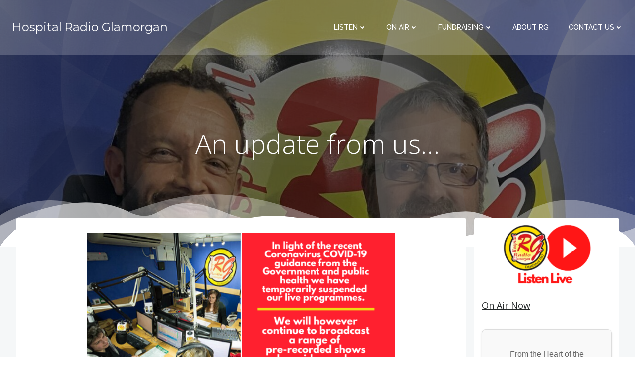

--- FILE ---
content_type: text/html; charset=UTF-8
request_url: https://www.radioglamorgan.com/2020/03/17/an-update-from-us/
body_size: 27707
content:
<!DOCTYPE html>
<html lang="en-GB">
<head>
    <meta charset="UTF-8">
    <meta name="viewport" content="width=device-width, initial-scale=1">
    <link rel="profile" href="http://gmpg.org/xfn/11">
    <title>An update from us&#8230; &#8211; Hospital Radio Glamorgan</title>
<meta name='robots' content='max-image-preview:large' />
<link rel='dns-prefetch' href='//fonts.googleapis.com' />
<link rel="alternate" type="application/rss+xml" title="Hospital Radio Glamorgan &raquo; Feed" href="https://www.radioglamorgan.com/feed/" />
<link rel="alternate" type="application/rss+xml" title="Hospital Radio Glamorgan &raquo; Comments Feed" href="https://www.radioglamorgan.com/comments/feed/" />
<link rel="alternate" title="oEmbed (JSON)" type="application/json+oembed" href="https://www.radioglamorgan.com/wp-json/oembed/1.0/embed?url=https%3A%2F%2Fwww.radioglamorgan.com%2F2020%2F03%2F17%2Fan-update-from-us%2F" />
<link rel="alternate" title="oEmbed (XML)" type="text/xml+oembed" href="https://www.radioglamorgan.com/wp-json/oembed/1.0/embed?url=https%3A%2F%2Fwww.radioglamorgan.com%2F2020%2F03%2F17%2Fan-update-from-us%2F&#038;format=xml" />
<style id='wp-img-auto-sizes-contain-inline-css' type='text/css'>
img:is([sizes=auto i],[sizes^="auto," i]){contain-intrinsic-size:3000px 1500px}
/*# sourceURL=wp-img-auto-sizes-contain-inline-css */
</style>
<link rel='stylesheet' id='extend-builder-css-css' href='https://www.radioglamorgan.com/wp-content/plugins/colibri-page-builder/extend-builder/assets/static/css/theme.css?ver=1.0.360' type='text/css' media='all' />
<style id='extend-builder-css-inline-css' type='text/css'>
/* page css */
/* part css : theme-shapes */
.colibri-shape-circles {
background-image:url('https://www.radioglamorgan.com/wp-content/themes/colibri-wp/resources/images/header-shapes/circles.png')
}
.colibri-shape-10degree-stripes {
background-image:url('https://www.radioglamorgan.com/wp-content/themes/colibri-wp/resources/images/header-shapes/10degree-stripes.png')
}
.colibri-shape-rounded-squares-blue {
background-image:url('https://www.radioglamorgan.com/wp-content/themes/colibri-wp/resources/images/header-shapes/rounded-squares-blue.png')
}
.colibri-shape-many-rounded-squares-blue {
background-image:url('https://www.radioglamorgan.com/wp-content/themes/colibri-wp/resources/images/header-shapes/many-rounded-squares-blue.png')
}
.colibri-shape-two-circles {
background-image:url('https://www.radioglamorgan.com/wp-content/themes/colibri-wp/resources/images/header-shapes/two-circles.png')
}
.colibri-shape-circles-2 {
background-image:url('https://www.radioglamorgan.com/wp-content/themes/colibri-wp/resources/images/header-shapes/circles-2.png')
}
.colibri-shape-circles-3 {
background-image:url('https://www.radioglamorgan.com/wp-content/themes/colibri-wp/resources/images/header-shapes/circles-3.png')
}
.colibri-shape-circles-gradient {
background-image:url('https://www.radioglamorgan.com/wp-content/themes/colibri-wp/resources/images/header-shapes/circles-gradient.png')
}
.colibri-shape-circles-white-gradient {
background-image:url('https://www.radioglamorgan.com/wp-content/themes/colibri-wp/resources/images/header-shapes/circles-white-gradient.png')
}
.colibri-shape-waves {
background-image:url('https://www.radioglamorgan.com/wp-content/themes/colibri-wp/resources/images/header-shapes/waves.png')
}
.colibri-shape-waves-inverted {
background-image:url('https://www.radioglamorgan.com/wp-content/themes/colibri-wp/resources/images/header-shapes/waves-inverted.png')
}
.colibri-shape-dots {
background-image:url('https://www.radioglamorgan.com/wp-content/themes/colibri-wp/resources/images/header-shapes/dots.png')
}
.colibri-shape-left-tilted-lines {
background-image:url('https://www.radioglamorgan.com/wp-content/themes/colibri-wp/resources/images/header-shapes/left-tilted-lines.png')
}
.colibri-shape-right-tilted-lines {
background-image:url('https://www.radioglamorgan.com/wp-content/themes/colibri-wp/resources/images/header-shapes/right-tilted-lines.png')
}
.colibri-shape-right-tilted-strips {
background-image:url('https://www.radioglamorgan.com/wp-content/themes/colibri-wp/resources/images/header-shapes/right-tilted-strips.png')
}
/* part css : theme */

.h-y-container > *:not(:last-child), .h-x-container-inner > * {
  margin-bottom: 20px;
}
.h-x-container-inner, .h-column__content > .h-x-container > *:last-child {
  margin-bottom: -20px;
}
.h-x-container-inner > * {
  padding-left: 10px;
  padding-right: 10px;
}
.h-x-container-inner {
  margin-left: -10px;
  margin-right: -10px;
}
[class*=style-], [class*=local-style-], .h-global-transition, .h-global-transition-all, .h-global-transition-all * {
  transition-duration: 1.4s;
}
.wp-block-button .wp-block-button__link:not(.has-background),.wp-block-file .wp-block-file__button {
  background-color: #03a9f4;
  background-image: none;
}
.wp-block-button .wp-block-button__link:not(.has-background):hover,.wp-block-button .wp-block-button__link:not(.has-background):focus,.wp-block-button .wp-block-button__link:not(.has-background):active,.wp-block-file .wp-block-file__button:hover,.wp-block-file .wp-block-file__button:focus,.wp-block-file .wp-block-file__button:active {
  background-color: rgb(2, 110, 159);
  background-image: none;
}
.wp-block-button.is-style-outline .wp-block-button__link:not(.has-background) {
  color: #03a9f4;
  background-color: transparent;
  background-image: none;
  border-top-width: 2px;
  border-top-color: #03a9f4;
  border-top-style: solid;
  border-right-width: 2px;
  border-right-color: #03a9f4;
  border-right-style: solid;
  border-bottom-width: 2px;
  border-bottom-color: #03a9f4;
  border-bottom-style: solid;
  border-left-width: 2px;
  border-left-color: #03a9f4;
  border-left-style: solid;
}
.wp-block-button.is-style-outline .wp-block-button__link:not(.has-background):hover,.wp-block-button.is-style-outline .wp-block-button__link:not(.has-background):focus,.wp-block-button.is-style-outline .wp-block-button__link:not(.has-background):active {
  color: #fff;
  background-color: #03a9f4;
  background-image: none;
}
.has-background-color,*[class^="wp-block-"].is-style-solid-color {
  background-color: #03a9f4;
  background-image: none;
}
.has-colibri-color-1-background-color {
  background-color: #03a9f4;
  background-image: none;
}
.wp-block-button .wp-block-button__link.has-colibri-color-1-background-color {
  background-color: #03a9f4;
  background-image: none;
}
.wp-block-button .wp-block-button__link.has-colibri-color-1-background-color:hover,.wp-block-button .wp-block-button__link.has-colibri-color-1-background-color:focus,.wp-block-button .wp-block-button__link.has-colibri-color-1-background-color:active {
  background-color: rgb(2, 110, 159);
  background-image: none;
}
.wp-block-button.is-style-outline .wp-block-button__link.has-colibri-color-1-background-color {
  color: #03a9f4;
  background-color: transparent;
  background-image: none;
  border-top-width: 2px;
  border-top-color: #03a9f4;
  border-top-style: solid;
  border-right-width: 2px;
  border-right-color: #03a9f4;
  border-right-style: solid;
  border-bottom-width: 2px;
  border-bottom-color: #03a9f4;
  border-bottom-style: solid;
  border-left-width: 2px;
  border-left-color: #03a9f4;
  border-left-style: solid;
}
.wp-block-button.is-style-outline .wp-block-button__link.has-colibri-color-1-background-color:hover,.wp-block-button.is-style-outline .wp-block-button__link.has-colibri-color-1-background-color:focus,.wp-block-button.is-style-outline .wp-block-button__link.has-colibri-color-1-background-color:active {
  color: #fff;
  background-color: #03a9f4;
  background-image: none;
}
*[class^="wp-block-"].has-colibri-color-1-background-color,*[class^="wp-block-"] .has-colibri-color-1-background-color,*[class^="wp-block-"].is-style-solid-color.has-colibri-color-1-color,*[class^="wp-block-"].is-style-solid-color blockquote.has-colibri-color-1-color,*[class^="wp-block-"].is-style-solid-color blockquote.has-colibri-color-1-color p {
  background-color: #03a9f4;
  background-image: none;
}
.has-colibri-color-1-color {
  color: #03a9f4;
}
.has-colibri-color-2-background-color {
  background-color: #f79007;
  background-image: none;
}
.wp-block-button .wp-block-button__link.has-colibri-color-2-background-color {
  background-color: #f79007;
  background-image: none;
}
.wp-block-button .wp-block-button__link.has-colibri-color-2-background-color:hover,.wp-block-button .wp-block-button__link.has-colibri-color-2-background-color:focus,.wp-block-button .wp-block-button__link.has-colibri-color-2-background-color:active {
  background-color: rgb(162, 94, 5);
  background-image: none;
}
.wp-block-button.is-style-outline .wp-block-button__link.has-colibri-color-2-background-color {
  color: #f79007;
  background-color: transparent;
  background-image: none;
  border-top-width: 2px;
  border-top-color: #f79007;
  border-top-style: solid;
  border-right-width: 2px;
  border-right-color: #f79007;
  border-right-style: solid;
  border-bottom-width: 2px;
  border-bottom-color: #f79007;
  border-bottom-style: solid;
  border-left-width: 2px;
  border-left-color: #f79007;
  border-left-style: solid;
}
.wp-block-button.is-style-outline .wp-block-button__link.has-colibri-color-2-background-color:hover,.wp-block-button.is-style-outline .wp-block-button__link.has-colibri-color-2-background-color:focus,.wp-block-button.is-style-outline .wp-block-button__link.has-colibri-color-2-background-color:active {
  color: #fff;
  background-color: #f79007;
  background-image: none;
}
*[class^="wp-block-"].has-colibri-color-2-background-color,*[class^="wp-block-"] .has-colibri-color-2-background-color,*[class^="wp-block-"].is-style-solid-color.has-colibri-color-2-color,*[class^="wp-block-"].is-style-solid-color blockquote.has-colibri-color-2-color,*[class^="wp-block-"].is-style-solid-color blockquote.has-colibri-color-2-color p {
  background-color: #f79007;
  background-image: none;
}
.has-colibri-color-2-color {
  color: #f79007;
}
.has-colibri-color-3-background-color {
  background-color: #00bf87;
  background-image: none;
}
.wp-block-button .wp-block-button__link.has-colibri-color-3-background-color {
  background-color: #00bf87;
  background-image: none;
}
.wp-block-button .wp-block-button__link.has-colibri-color-3-background-color:hover,.wp-block-button .wp-block-button__link.has-colibri-color-3-background-color:focus,.wp-block-button .wp-block-button__link.has-colibri-color-3-background-color:active {
  background-color: rgb(0, 106, 75);
  background-image: none;
}
.wp-block-button.is-style-outline .wp-block-button__link.has-colibri-color-3-background-color {
  color: #00bf87;
  background-color: transparent;
  background-image: none;
  border-top-width: 2px;
  border-top-color: #00bf87;
  border-top-style: solid;
  border-right-width: 2px;
  border-right-color: #00bf87;
  border-right-style: solid;
  border-bottom-width: 2px;
  border-bottom-color: #00bf87;
  border-bottom-style: solid;
  border-left-width: 2px;
  border-left-color: #00bf87;
  border-left-style: solid;
}
.wp-block-button.is-style-outline .wp-block-button__link.has-colibri-color-3-background-color:hover,.wp-block-button.is-style-outline .wp-block-button__link.has-colibri-color-3-background-color:focus,.wp-block-button.is-style-outline .wp-block-button__link.has-colibri-color-3-background-color:active {
  color: #fff;
  background-color: #00bf87;
  background-image: none;
}
*[class^="wp-block-"].has-colibri-color-3-background-color,*[class^="wp-block-"] .has-colibri-color-3-background-color,*[class^="wp-block-"].is-style-solid-color.has-colibri-color-3-color,*[class^="wp-block-"].is-style-solid-color blockquote.has-colibri-color-3-color,*[class^="wp-block-"].is-style-solid-color blockquote.has-colibri-color-3-color p {
  background-color: #00bf87;
  background-image: none;
}
.has-colibri-color-3-color {
  color: #00bf87;
}
.has-colibri-color-4-background-color {
  background-color: #6632ff;
  background-image: none;
}
.wp-block-button .wp-block-button__link.has-colibri-color-4-background-color {
  background-color: #6632ff;
  background-image: none;
}
.wp-block-button .wp-block-button__link.has-colibri-color-4-background-color:hover,.wp-block-button .wp-block-button__link.has-colibri-color-4-background-color:focus,.wp-block-button .wp-block-button__link.has-colibri-color-4-background-color:active {
  background-color: rgb(68, 33, 170);
  background-image: none;
}
.wp-block-button.is-style-outline .wp-block-button__link.has-colibri-color-4-background-color {
  color: #6632ff;
  background-color: transparent;
  background-image: none;
  border-top-width: 2px;
  border-top-color: #6632ff;
  border-top-style: solid;
  border-right-width: 2px;
  border-right-color: #6632ff;
  border-right-style: solid;
  border-bottom-width: 2px;
  border-bottom-color: #6632ff;
  border-bottom-style: solid;
  border-left-width: 2px;
  border-left-color: #6632ff;
  border-left-style: solid;
}
.wp-block-button.is-style-outline .wp-block-button__link.has-colibri-color-4-background-color:hover,.wp-block-button.is-style-outline .wp-block-button__link.has-colibri-color-4-background-color:focus,.wp-block-button.is-style-outline .wp-block-button__link.has-colibri-color-4-background-color:active {
  color: #fff;
  background-color: #6632ff;
  background-image: none;
}
*[class^="wp-block-"].has-colibri-color-4-background-color,*[class^="wp-block-"] .has-colibri-color-4-background-color,*[class^="wp-block-"].is-style-solid-color.has-colibri-color-4-color,*[class^="wp-block-"].is-style-solid-color blockquote.has-colibri-color-4-color,*[class^="wp-block-"].is-style-solid-color blockquote.has-colibri-color-4-color p {
  background-color: #6632ff;
  background-image: none;
}
.has-colibri-color-4-color {
  color: #6632ff;
}
.has-colibri-color-5-background-color {
  background-color: #FFFFFF;
  background-image: none;
}
.wp-block-button .wp-block-button__link.has-colibri-color-5-background-color {
  background-color: #FFFFFF;
  background-image: none;
}
.wp-block-button .wp-block-button__link.has-colibri-color-5-background-color:hover,.wp-block-button .wp-block-button__link.has-colibri-color-5-background-color:focus,.wp-block-button .wp-block-button__link.has-colibri-color-5-background-color:active {
  background-color: rgb(102, 102, 102);
  background-image: none;
}
.wp-block-button.is-style-outline .wp-block-button__link.has-colibri-color-5-background-color {
  color: #FFFFFF;
  background-color: transparent;
  background-image: none;
  border-top-width: 2px;
  border-top-color: #FFFFFF;
  border-top-style: solid;
  border-right-width: 2px;
  border-right-color: #FFFFFF;
  border-right-style: solid;
  border-bottom-width: 2px;
  border-bottom-color: #FFFFFF;
  border-bottom-style: solid;
  border-left-width: 2px;
  border-left-color: #FFFFFF;
  border-left-style: solid;
}
.wp-block-button.is-style-outline .wp-block-button__link.has-colibri-color-5-background-color:hover,.wp-block-button.is-style-outline .wp-block-button__link.has-colibri-color-5-background-color:focus,.wp-block-button.is-style-outline .wp-block-button__link.has-colibri-color-5-background-color:active {
  color: #fff;
  background-color: #FFFFFF;
  background-image: none;
}
*[class^="wp-block-"].has-colibri-color-5-background-color,*[class^="wp-block-"] .has-colibri-color-5-background-color,*[class^="wp-block-"].is-style-solid-color.has-colibri-color-5-color,*[class^="wp-block-"].is-style-solid-color blockquote.has-colibri-color-5-color,*[class^="wp-block-"].is-style-solid-color blockquote.has-colibri-color-5-color p {
  background-color: #FFFFFF;
  background-image: none;
}
.has-colibri-color-5-color {
  color: #FFFFFF;
}
.has-colibri-color-6-background-color {
  background-color: #17252a;
  background-image: none;
}
.wp-block-button .wp-block-button__link.has-colibri-color-6-background-color {
  background-color: #17252a;
  background-image: none;
}
.wp-block-button .wp-block-button__link.has-colibri-color-6-background-color:hover,.wp-block-button .wp-block-button__link.has-colibri-color-6-background-color:focus,.wp-block-button .wp-block-button__link.has-colibri-color-6-background-color:active {
  background-color: rgb(23, 37, 42);
  background-image: none;
}
.wp-block-button.is-style-outline .wp-block-button__link.has-colibri-color-6-background-color {
  color: #17252a;
  background-color: transparent;
  background-image: none;
  border-top-width: 2px;
  border-top-color: #17252a;
  border-top-style: solid;
  border-right-width: 2px;
  border-right-color: #17252a;
  border-right-style: solid;
  border-bottom-width: 2px;
  border-bottom-color: #17252a;
  border-bottom-style: solid;
  border-left-width: 2px;
  border-left-color: #17252a;
  border-left-style: solid;
}
.wp-block-button.is-style-outline .wp-block-button__link.has-colibri-color-6-background-color:hover,.wp-block-button.is-style-outline .wp-block-button__link.has-colibri-color-6-background-color:focus,.wp-block-button.is-style-outline .wp-block-button__link.has-colibri-color-6-background-color:active {
  color: #fff;
  background-color: #17252a;
  background-image: none;
}
*[class^="wp-block-"].has-colibri-color-6-background-color,*[class^="wp-block-"] .has-colibri-color-6-background-color,*[class^="wp-block-"].is-style-solid-color.has-colibri-color-6-color,*[class^="wp-block-"].is-style-solid-color blockquote.has-colibri-color-6-color,*[class^="wp-block-"].is-style-solid-color blockquote.has-colibri-color-6-color p {
  background-color: #17252a;
  background-image: none;
}
.has-colibri-color-6-color {
  color: #17252a;
}
#colibri .woocommerce-store-notice,#colibri.woocommerce .content .h-section input[type=submit],#colibri.woocommerce-page  .content .h-section  input[type=button],#colibri.woocommerce .content .h-section  input[type=button],#colibri.woocommerce-page  .content .h-section .button,#colibri.woocommerce .content .h-section .button,#colibri.woocommerce-page  .content .h-section  a.button,#colibri.woocommerce .content .h-section  a.button,#colibri.woocommerce-page  .content .h-section button.button,#colibri.woocommerce .content .h-section button.button,#colibri.woocommerce-page  .content .h-section input.button,#colibri.woocommerce .content .h-section input.button,#colibri.woocommerce-page  .content .h-section input#submit,#colibri.woocommerce .content .h-section input#submit,#colibri.woocommerce-page  .content .h-section a.added_to_cart,#colibri.woocommerce .content .h-section a.added_to_cart,#colibri.woocommerce-page  .content .h-section .ui-slider-range,#colibri.woocommerce .content .h-section .ui-slider-range,#colibri.woocommerce-page  .content .h-section .ui-slider-handle,#colibri.woocommerce .content .h-section .ui-slider-handle,#colibri.woocommerce-page  .content .h-section .wc-block-cart__submit-button,#colibri.woocommerce .content .h-section .wc-block-cart__submit-button,#colibri.woocommerce-page  .content .h-section .wc-block-components-checkout-place-order-button,#colibri.woocommerce .content .h-section .wc-block-components-checkout-place-order-button {
  background-color: #03a9f4;
  background-image: none;
  border-top-width: 0px;
  border-top-color: #03a9f4;
  border-top-style: solid;
  border-right-width: 0px;
  border-right-color: #03a9f4;
  border-right-style: solid;
  border-bottom-width: 0px;
  border-bottom-color: #03a9f4;
  border-bottom-style: solid;
  border-left-width: 0px;
  border-left-color: #03a9f4;
  border-left-style: solid;
}
#colibri .woocommerce-store-notice:hover,#colibri .woocommerce-store-notice:focus,#colibri .woocommerce-store-notice:active,#colibri.woocommerce .content .h-section input[type=submit]:hover,#colibri.woocommerce .content .h-section input[type=submit]:focus,#colibri.woocommerce .content .h-section input[type=submit]:active,#colibri.woocommerce-page  .content .h-section  input[type=button]:hover,#colibri.woocommerce-page  .content .h-section  input[type=button]:focus,#colibri.woocommerce-page  .content .h-section  input[type=button]:active,#colibri.woocommerce .content .h-section  input[type=button]:hover,#colibri.woocommerce .content .h-section  input[type=button]:focus,#colibri.woocommerce .content .h-section  input[type=button]:active,#colibri.woocommerce-page  .content .h-section .button:hover,#colibri.woocommerce-page  .content .h-section .button:focus,#colibri.woocommerce-page  .content .h-section .button:active,#colibri.woocommerce .content .h-section .button:hover,#colibri.woocommerce .content .h-section .button:focus,#colibri.woocommerce .content .h-section .button:active,#colibri.woocommerce-page  .content .h-section  a.button:hover,#colibri.woocommerce-page  .content .h-section  a.button:focus,#colibri.woocommerce-page  .content .h-section  a.button:active,#colibri.woocommerce .content .h-section  a.button:hover,#colibri.woocommerce .content .h-section  a.button:focus,#colibri.woocommerce .content .h-section  a.button:active,#colibri.woocommerce-page  .content .h-section button.button:hover,#colibri.woocommerce-page  .content .h-section button.button:focus,#colibri.woocommerce-page  .content .h-section button.button:active,#colibri.woocommerce .content .h-section button.button:hover,#colibri.woocommerce .content .h-section button.button:focus,#colibri.woocommerce .content .h-section button.button:active,#colibri.woocommerce-page  .content .h-section input.button:hover,#colibri.woocommerce-page  .content .h-section input.button:focus,#colibri.woocommerce-page  .content .h-section input.button:active,#colibri.woocommerce .content .h-section input.button:hover,#colibri.woocommerce .content .h-section input.button:focus,#colibri.woocommerce .content .h-section input.button:active,#colibri.woocommerce-page  .content .h-section input#submit:hover,#colibri.woocommerce-page  .content .h-section input#submit:focus,#colibri.woocommerce-page  .content .h-section input#submit:active,#colibri.woocommerce .content .h-section input#submit:hover,#colibri.woocommerce .content .h-section input#submit:focus,#colibri.woocommerce .content .h-section input#submit:active,#colibri.woocommerce-page  .content .h-section a.added_to_cart:hover,#colibri.woocommerce-page  .content .h-section a.added_to_cart:focus,#colibri.woocommerce-page  .content .h-section a.added_to_cart:active,#colibri.woocommerce .content .h-section a.added_to_cart:hover,#colibri.woocommerce .content .h-section a.added_to_cart:focus,#colibri.woocommerce .content .h-section a.added_to_cart:active,#colibri.woocommerce-page  .content .h-section .ui-slider-range:hover,#colibri.woocommerce-page  .content .h-section .ui-slider-range:focus,#colibri.woocommerce-page  .content .h-section .ui-slider-range:active,#colibri.woocommerce .content .h-section .ui-slider-range:hover,#colibri.woocommerce .content .h-section .ui-slider-range:focus,#colibri.woocommerce .content .h-section .ui-slider-range:active,#colibri.woocommerce-page  .content .h-section .ui-slider-handle:hover,#colibri.woocommerce-page  .content .h-section .ui-slider-handle:focus,#colibri.woocommerce-page  .content .h-section .ui-slider-handle:active,#colibri.woocommerce .content .h-section .ui-slider-handle:hover,#colibri.woocommerce .content .h-section .ui-slider-handle:focus,#colibri.woocommerce .content .h-section .ui-slider-handle:active,#colibri.woocommerce-page  .content .h-section .wc-block-cart__submit-button:hover,#colibri.woocommerce-page  .content .h-section .wc-block-cart__submit-button:focus,#colibri.woocommerce-page  .content .h-section .wc-block-cart__submit-button:active,#colibri.woocommerce .content .h-section .wc-block-cart__submit-button:hover,#colibri.woocommerce .content .h-section .wc-block-cart__submit-button:focus,#colibri.woocommerce .content .h-section .wc-block-cart__submit-button:active,#colibri.woocommerce-page  .content .h-section .wc-block-components-checkout-place-order-button:hover,#colibri.woocommerce-page  .content .h-section .wc-block-components-checkout-place-order-button:focus,#colibri.woocommerce-page  .content .h-section .wc-block-components-checkout-place-order-button:active,#colibri.woocommerce .content .h-section .wc-block-components-checkout-place-order-button:hover,#colibri.woocommerce .content .h-section .wc-block-components-checkout-place-order-button:focus,#colibri.woocommerce .content .h-section .wc-block-components-checkout-place-order-button:active {
  background-color: rgb(2, 110, 159);
  background-image: none;
  border-top-width: 0px;
  border-top-color: rgb(2, 110, 159);
  border-top-style: solid;
  border-right-width: 0px;
  border-right-color: rgb(2, 110, 159);
  border-right-style: solid;
  border-bottom-width: 0px;
  border-bottom-color: rgb(2, 110, 159);
  border-bottom-style: solid;
  border-left-width: 0px;
  border-left-color: rgb(2, 110, 159);
  border-left-style: solid;
}
#colibri.woocommerce-page  .content .h-section .star-rating::before,#colibri.woocommerce .content .h-section .star-rating::before,#colibri.woocommerce-page  .content .h-section .star-rating span::before,#colibri.woocommerce .content .h-section .star-rating span::before {
  color: #03a9f4;
}
#colibri.woocommerce-page  .content .h-section .price,#colibri.woocommerce .content .h-section .price {
  color: #03a9f4;
}
#colibri.woocommerce-page  .content .h-section .price del,#colibri.woocommerce .content .h-section .price del {
  color: rgb(84, 194, 244);
}
#colibri.woocommerce-page  .content .h-section .onsale,#colibri.woocommerce .content .h-section .onsale {
  background-color: #03a9f4;
  background-image: none;
}
#colibri.woocommerce-page  .content .h-section .onsale:hover,#colibri.woocommerce-page  .content .h-section .onsale:focus,#colibri.woocommerce-page  .content .h-section .onsale:active,#colibri.woocommerce .content .h-section .onsale:hover,#colibri.woocommerce .content .h-section .onsale:focus,#colibri.woocommerce .content .h-section .onsale:active {
  background-color: rgb(2, 110, 159);
  background-image: none;
}
#colibri.woocommerce ul.products li.product h2:hover {
  color: #03a9f4;
}
#colibri.woocommerce-page  .content .h-section .woocommerce-pagination .page-numbers.current,#colibri.woocommerce .content .h-section .woocommerce-pagination .page-numbers.current,#colibri.woocommerce-page  .content .h-section .woocommerce-pagination a.page-numbers:hover,#colibri.woocommerce .content .h-section .woocommerce-pagination a.page-numbers:hover {
  background-color: #03a9f4;
  background-image: none;
}
#colibri.woocommerce-page  .content .h-section .comment-form-rating .stars a,#colibri.woocommerce .content .h-section .comment-form-rating .stars a {
  color: #03a9f4;
}
.h-section-global-spacing {
  padding-top: 90px;
  padding-bottom: 90px;
}
#colibri .colibri-language-switcher {
  background-color: white;
  background-image: none;
  top: 80px;
  border-top-width: 0px;
  border-top-style: none;
  border-top-left-radius: 4px;
  border-top-right-radius: 0px;
  border-right-width: 0px;
  border-right-style: none;
  border-bottom-width: 0px;
  border-bottom-style: none;
  border-bottom-left-radius: 4px;
  border-bottom-right-radius: 0px;
  border-left-width: 0px;
  border-left-style: none;
}
#colibri .colibri-language-switcher .lang-item {
  padding-top: 14px;
  padding-right: 18px;
  padding-bottom: 14px;
  padding-left: 18px;
}
body {
  font-family: Open Sans;
  font-weight: 400;
  font-size: 16px;
  line-height: 1.6;
  color: rgb(70, 112, 127);
}
body a {
  font-family: Open Sans;
  font-weight: 400;
  text-decoration: none;
  font-size: 1em;
  line-height: 1.5;
  color: #03a9f4;
}
body p {
  margin-bottom: 16px;
  font-family: Open Sans;
  font-weight: 400;
  font-size: 16px;
  line-height: 1.6;
  color: rgb(70, 112, 127);
}
body .h-lead p {
  margin-bottom: 16px;
  font-family: Open Sans;
  font-weight: 300;
  font-size: 1.25em;
  line-height: 1.5;
  color: rgb(37, 41, 42);
}
body blockquote p {
  margin-bottom: 16px;
  font-family: Open Sans;
  font-weight: 400;
  font-size: 16px;
  line-height: 1.6;
  color: rgb(70, 112, 127);
}
body h1 {
  margin-bottom: 16px;
  font-family: Open Sans;
  font-weight: 300;
  font-size: 3.375em;
  line-height: 1.26;
  color: rgb(23, 37, 42);
}
body h2 {
  margin-bottom: 16px;
  font-family: Open Sans;
  font-weight: 300;
  font-size: 2.625em;
  line-height: 1.143;
  color: rgb(23, 37, 42);
}
body h3 {
  margin-bottom: 16px;
  font-family: Open Sans;
  font-weight: 300;
  font-size: 2.25em;
  line-height: 1.25;
  color: rgb(23, 37, 42);
}
body h4 {
  margin-bottom: 16px;
  font-family: Open Sans;
  font-weight: 600;
  font-size: 1.25em;
  line-height: 1.6;
  color: rgb(23, 37, 42);
}
body h5 {
  margin-bottom: 16px;
  font-family: Open Sans;
  font-weight: 600;
  font-size: 1.125em;
  line-height: 1.55;
  color: rgb(23, 37, 42);
}
body h6 {
  margin-bottom: 16px;
  font-family: Open Sans;
  font-weight: 600;
  font-size: 1em;
  line-height: 1.6;
  color: rgb(23, 37, 42);
}
 .content.colibri-main-content-single .main-section,.content.colibri-main-content-archive .main-section {
  background-color: rgb(245, 247, 248);
  background-image: none;
  padding-top: 0px;
  padding-bottom: 90px;
}
 .content.colibri-main-content-single .main-section .main-row,.content.colibri-main-content-archive .main-section .main-row {
  box-shadow: none;
}
 .content.colibri-main-content-single .main-section .main-section-inner,.content.colibri-main-content-archive .main-section .main-section-inner {
  margin-top: -58px;
}
 .content.colibri-main-content-single .main-section .colibri-sidebar.blog-sidebar-right,.content.colibri-main-content-archive .main-section .colibri-sidebar.blog-sidebar-right {
  width: 25% ;
  flex: 0 0 auto;
  -ms-flex: 0 0 auto;
  max-width: 25%;
}


@media (min-width: 768px) and (max-width: 1023px){
.h-section-global-spacing {
  padding-top: 60px;
  padding-bottom: 60px;
}
 .content.colibri-main-content-single .main-section .colibri-sidebar.blog-sidebar-right,.content.colibri-main-content-archive .main-section .colibri-sidebar.blog-sidebar-right {
  width: 33.3299999999999982946974341757595539093017578125% ;
  flex: 0 0 auto;
  -ms-flex: 0 0 auto;
  max-width: 33.3299999999999982946974341757595539093017578125%;
}

}

@media (max-width: 767px){
.h-section-global-spacing {
  padding-top: 30px;
  padding-bottom: 30px;
}
 .content.colibri-main-content-single .main-section .colibri-sidebar.blog-sidebar-right,.content.colibri-main-content-archive .main-section .colibri-sidebar.blog-sidebar-right {
  width: 100% ;
  flex: 0 0 auto;
  -ms-flex: 0 0 auto;
  max-width: 100%;
}

}
/* part css : page */
#colibri .style-36 {
  animation-duration: 0.5s;
  background-color: rgba(255, 255, 255, 0.2);
  background-image: none;
  padding-top: 30px;
  padding-right: 15px;
  padding-bottom: 30px;
  padding-left: 15px;
}
#colibri .h-navigation_sticky .style-36,#colibri .h-navigation_sticky.style-36 {
  background-color: #ffffff;
  background-image: none;
  padding-top: 10px;
  padding-bottom: 10px;
  box-shadow: 0px 0px 4px 0px rgba(0,0,0,0.5) ;
}
#colibri .style-38 {
  text-align: center;
  height: auto;
  min-height: unset;
}
#colibri .style-39-image {
  max-height: 70px;
}
#colibri .style-39 a,#colibri .style-39  .logo-text {
  color: #ffffff;
  font-family: Montserrat;
  font-weight: 400;
  text-decoration: none;
  font-size: 24px;
}
#colibri .style-39 .logo-text {
  color: #FFFFFF;
}
#colibri .h-navigation_sticky .style-39-image,#colibri .h-navigation_sticky.style-39-image {
  max-height: 70px;
}
#colibri .h-navigation_sticky .style-39 a,#colibri .h-navigation_sticky .style-39  .logo-text,#colibri .h-navigation_sticky.style-39 a,#colibri .h-navigation_sticky.style-39  .logo-text {
  color: #000000;
  font-family: Montserrat;
  font-weight: 400;
  text-decoration: none;
}
#colibri .style-40 {
  text-align: center;
  height: auto;
  min-height: unset;
}
#colibri .style-41 {
  height: 50px;
}
#colibri .style-42 {
  text-align: center;
  height: auto;
  min-height: unset;
}
#colibri .style-43 >  div > .colibri-menu-container > ul.colibri-menu {
  justify-content: flex-end;
}
#colibri .style-43 >  div > .colibri-menu-container > ul.colibri-menu > li {
  margin-top: 0px;
  margin-right: 0px;
  margin-bottom: 0px;
  margin-left: 40px;
  padding-top: 10px;
  padding-right: 0px;
  padding-bottom: 10px;
  padding-left: 0px;
}
#colibri .style-43 >  div > .colibri-menu-container > ul.colibri-menu > li.current_page_item,#colibri .style-43  >  div > .colibri-menu-container > ul.colibri-menu > li.current_page_item:hover {
  margin-top: 0px;
  margin-right: 0px;
  margin-bottom: 0px;
  margin-left: 40px;
  padding-top: 10px;
  padding-right: 0px;
  padding-bottom: 10px;
  padding-left: 0px;
}
#colibri .style-43 >  div > .colibri-menu-container > ul.colibri-menu > li > a {
  font-family: Raleway;
  font-weight: 500;
  text-transform: uppercase;
  font-size: 14px;
  line-height: 1.5em;
  letter-spacing: 0px;
  color: #FFFFFF;
}
#colibri .style-43  >  div > .colibri-menu-container > ul.colibri-menu > li.current_page_item > a,#colibri .style-43  >  div > .colibri-menu-container > ul.colibri-menu > li.current_page_item > a:hover {
  font-family: Raleway;
  font-weight: 500;
  text-transform: uppercase;
  font-size: 14px;
  line-height: 1.5em;
  letter-spacing: 0px;
  color: #FFFFFF;
}
#colibri .style-43 >  div > .colibri-menu-container > ul.colibri-menu li > ul {
  background-color: #ffffff;
  background-image: none;
  margin-right: 5px;
  margin-left: 5px;
  box-shadow: 0px 0px 5px 2px rgba(0, 0, 0, 0.04) ;
  border-top-width: 0px;
  border-top-style: none;
  border-top-left-radius: 5px;
  border-top-right-radius: 5px;
  border-right-width: 0px;
  border-right-style: none;
  border-bottom-width: 0px;
  border-bottom-style: none;
  border-bottom-left-radius: 5px;
  border-bottom-right-radius: 5px;
  border-left-width: 0px;
  border-left-style: none;
}
#colibri .style-43 >  div > .colibri-menu-container > ul.colibri-menu li > ul  li {
  padding-top: 15px;
  padding-right: 20px;
  padding-bottom: 15px;
  padding-left: 20px;
  border-top-width: 0px;
  border-top-style: none;
  border-right-width: 0px;
  border-right-style: none;
  border-bottom-width: 1px;
  border-bottom-color: rgba(221, 221, 221, 0.5);
  border-left-width: 0px;
  border-left-style: none;
  background-color: #FFFFFF;
  background-image: none;
}
#colibri .style-43 >  div > .colibri-menu-container > ul.colibri-menu li > ul li.current_page_item,#colibri .style-43  >  div > .colibri-menu-container > ul.colibri-menu li > ul > li.current_page_item:hover {
  padding-top: 15px;
  padding-right: 20px;
  padding-bottom: 15px;
  padding-left: 20px;
  border-top-width: 0px;
  border-top-style: none;
  border-right-width: 0px;
  border-right-style: none;
  border-bottom-width: 1px;
  border-bottom-color: rgba(221, 221, 221, 0.5);
  border-left-width: 0px;
  border-left-style: none;
  background-color: #FFFFFF;
  background-image: none;
}
#colibri .style-43 >  div > .colibri-menu-container > ul.colibri-menu li > ul > li > a {
  font-size: 14px;
  color: rgb(23, 37, 42);
}
#colibri .style-43  >  div > .colibri-menu-container > ul.colibri-menu li > ul > li.hover  > a {
  color: rgb(247, 7, 7);
}
#colibri .style-43  >  div > .colibri-menu-container > ul.colibri-menu li > ul > li:hover > a,#colibri .style-43  >  div > .colibri-menu-container > ul.colibri-menu li > ul > li.hover  > a {
  color: rgb(247, 7, 7);
}
#colibri .style-43 >  div > .colibri-menu-container > ul.colibri-menu li > ul > li.current_page_item > a,#colibri .style-43  >  div > .colibri-menu-container > ul.colibri-menu li > ul > li.current_page_item > a:hover {
  font-size: 14px;
  color: rgb(247, 7, 7);
}
#colibri .style-43 >  div > .colibri-menu-container > ul.colibri-menu.bordered-active-item > li::after,#colibri .style-43 
      ul.colibri-menu.bordered-active-item > li::before {
  background-color: #FFFFFF;
  background-image: none;
  height: 2px;
}
#colibri .style-43 >  div > .colibri-menu-container > ul.colibri-menu.solid-active-item > li::after,#colibri .style-43 
      ul.colibri-menu.solid-active-item > li::before {
  background-color: white;
  background-image: none;
  border-top-width: 0px;
  border-top-style: none;
  border-top-left-radius: 0%;
  border-top-right-radius: 0%;
  border-right-width: 0px;
  border-right-style: none;
  border-bottom-width: 0px;
  border-bottom-style: none;
  border-bottom-left-radius: 0%;
  border-bottom-right-radius: 0%;
  border-left-width: 0px;
  border-left-style: none;
}
#colibri .style-43 >  div > .colibri-menu-container > ul.colibri-menu > li > ul {
  margin-top: 0px;
}
#colibri .style-43 >  div > .colibri-menu-container > ul.colibri-menu > li > ul::before {
  height: 0px;
  width: 100% ;
}
#colibri .style-43 >  div > .colibri-menu-container > ul.colibri-menu  li > a > svg,#colibri .style-43 >  div > .colibri-menu-container > ul.colibri-menu  li > a >  .arrow-wrapper {
  padding-right: 5px;
  padding-left: 5px;
  color: #FFFFFF;
}
#colibri .style-43 >  div > .colibri-menu-container > ul.colibri-menu li.current_page_item > a > svg,#colibri .style-43 >  div > .colibri-menu-container > ul.colibri-menu > li.current_page_item:hover > a > svg,#colibri .style-43 >  div > .colibri-menu-container > ul.colibri-menu li.current_page_item > a > .arrow-wrapper,#colibri .style-43 >  div > .colibri-menu-container > ul.colibri-menu > li.current_page_item:hover > a > .arrow-wrapper {
  padding-right: 5px;
  padding-left: 5px;
  color: #FFFFFF;
}
#colibri .style-43 >  div > .colibri-menu-container > ul.colibri-menu li > ul  li > a > svg,#colibri .style-43 >  div > .colibri-menu-container > ul.colibri-menu li > ul  li > a >  .arrow-wrapper {
  color: rgb(247, 7, 7);
  padding-right: 0px;
  padding-left: 0px;
}
#colibri .style-43 >  div > .colibri-menu-container > ul.colibri-menu li > ul > li.hover  > a > svg,#colibri .style-43 >  div > .colibri-menu-container > ul.colibri-menu li > ul > li.hover  > a > .arrow-wrapper {
  color: #f79007;
}
#colibri .style-43 >  div > .colibri-menu-container > ul.colibri-menu li > ul > li:hover  > a > svg,#colibri .style-43 >  div > .colibri-menu-container > ul.colibri-menu li > ul > li.hover  > a > svg,#colibri .style-43 >  div > .colibri-menu-container > ul.colibri-menu li > ul > li:hover  > a > .arrow-wrapper,#colibri .style-43 >  div > .colibri-menu-container > ul.colibri-menu li > ul > li.hover  > a > .arrow-wrapper {
  color: #f79007;
}
#colibri .style-43 >  div > .colibri-menu-container > ul.colibri-menu li > ul li.current_page_item > a > svg,#colibri .style-43 >  div > .colibri-menu-container > ul.colibri-menu li > ul > li.current_page_item:hover > a > svg,#colibri .style-43 >  div > .colibri-menu-container > ul.colibri-menu li > ul li.current_page_item > a > .arrow-wrapper,#colibri .style-43 >  div > .colibri-menu-container > ul.colibri-menu li > ul > li.current_page_item:hover > a > .arrow-wrapper {
  color: #f79007;
  padding-right: 0px;
  padding-left: 0px;
}
#colibri .style-43 >  div > .colibri-menu-container > ul.colibri-menu li > ul > li:first-child {
  border-top-width: 0px;
  border-top-style: none;
  border-top-left-radius: 5px;
  border-top-right-radius: 5px;
  border-right-width: 0px;
  border-right-style: none;
  border-bottom-width: 0px;
  border-bottom-style: none;
  border-left-width: 0px;
  border-left-style: none;
}
#colibri .style-43 >  div > .colibri-menu-container > ul.colibri-menu li > ul > li:last-child {
  border-top-width: 0px;
  border-top-style: none;
  border-right-width: 0px;
  border-right-style: none;
  border-bottom-width: 0px;
  border-bottom-style: none;
  border-bottom-left-radius: 5px;
  border-bottom-right-radius: 5px;
  border-left-width: 0px;
  border-left-style: none;
}
#colibri .h-navigation_sticky .style-43 >  div > .colibri-menu-container > ul.colibri-menu > li > a,#colibri .h-navigation_sticky.style-43 >  div > .colibri-menu-container > ul.colibri-menu > li > a {
  color: #17252a;
}
#colibri .h-navigation_sticky .style-43  >  div > .colibri-menu-container > ul.colibri-menu > li.hover  > a,#colibri .h-navigation_sticky.style-43  >  div > .colibri-menu-container > ul.colibri-menu > li.hover  > a {
  color: #f79007;
}
#colibri .h-navigation_sticky .style-43  >  div > .colibri-menu-container > ul.colibri-menu > li:hover > a,#colibri .h-navigation_sticky .style-43  >  div > .colibri-menu-container > ul.colibri-menu > li.hover  > a,#colibri .h-navigation_sticky.style-43  >  div > .colibri-menu-container > ul.colibri-menu > li:hover > a,#colibri .h-navigation_sticky.style-43  >  div > .colibri-menu-container > ul.colibri-menu > li.hover  > a {
  color: #f79007;
}
#colibri .h-navigation_sticky .style-43  >  div > .colibri-menu-container > ul.colibri-menu > li.current_page_item > a,#colibri .h-navigation_sticky .style-43  >  div > .colibri-menu-container > ul.colibri-menu > li.current_page_item > a:hover,#colibri .h-navigation_sticky.style-43  >  div > .colibri-menu-container > ul.colibri-menu > li.current_page_item > a,#colibri .h-navigation_sticky.style-43  >  div > .colibri-menu-container > ul.colibri-menu > li.current_page_item > a:hover {
  color: #f79007;
}
#colibri .h-navigation_sticky .style-43 >  div > .colibri-menu-container > ul.colibri-menu.bordered-active-item > li::after,#colibri .h-navigation_sticky .style-43 
      ul.colibri-menu.bordered-active-item > li::before,#colibri .h-navigation_sticky.style-43 >  div > .colibri-menu-container > ul.colibri-menu.bordered-active-item > li::after,#colibri .h-navigation_sticky.style-43 
      ul.colibri-menu.bordered-active-item > li::before {
  background-color: #f79007;
  background-image: none;
}
#colibri .h-navigation_sticky .style-43 >  div > .colibri-menu-container > ul.colibri-menu  li > a > svg,#colibri .h-navigation_sticky .style-43 >  div > .colibri-menu-container > ul.colibri-menu  li > a >  .arrow-wrapper,#colibri .h-navigation_sticky.style-43 >  div > .colibri-menu-container > ul.colibri-menu  li > a > svg,#colibri .h-navigation_sticky.style-43 >  div > .colibri-menu-container > ul.colibri-menu  li > a >  .arrow-wrapper {
  color: #f79007;
}
#colibri .style-44-offscreen {
  background-color: #17252a;
  background-image: none;
  width: 300px !important;
}
#colibri .style-44-offscreenOverlay {
  background-color: rgba(0,0,0,0.5);
  background-image: none;
}
#colibri .style-44  .h-hamburger-icon {
  background-color: rgba(0, 0, 0, 0.1);
  background-image: none;
  border-top-width: 0px;
  border-top-color: black;
  border-top-style: solid;
  border-top-left-radius: 100%;
  border-top-right-radius: 100%;
  border-right-width: 0px;
  border-right-color: black;
  border-right-style: solid;
  border-bottom-width: 0px;
  border-bottom-color: black;
  border-bottom-style: solid;
  border-bottom-left-radius: 100%;
  border-bottom-right-radius: 100%;
  border-left-width: 0px;
  border-left-color: black;
  border-left-style: solid;
  fill: white;
  padding-top: 5px;
  padding-right: 5px;
  padding-bottom: 5px;
  padding-left: 5px;
  width: 24px;
  height: 24px;
}
#colibri .style-47 {
  text-align: center;
  height: auto;
  min-height: unset;
}
#colibri .style-48-image {
  max-height: 70px;
}
#colibri .style-48 a,#colibri .style-48  .logo-text {
  color: #ffffff;
  text-decoration: none;
  font-size: 18px;
}
#colibri .h-navigation_sticky .style-48-image,#colibri .h-navigation_sticky.style-48-image {
  max-height: 70px;
}
#colibri .h-navigation_sticky .style-48 a,#colibri .h-navigation_sticky .style-48  .logo-text,#colibri .h-navigation_sticky.style-48 a,#colibri .h-navigation_sticky.style-48  .logo-text {
  color: #000000;
  text-decoration: none;
}
#colibri .style-50 {
  text-align: center;
  height: auto;
  min-height: unset;
  margin-top: 15px;
}
#colibri .style-51 {
  font-family: Raleway;
  font-size: 14px;
  color: rgb(70, 112, 127);
}
#colibri .style-52 >  div > .colibri-menu-container > ul.colibri-menu > li > a {
  padding-top: 15px;
  padding-bottom: 15px;
  border-top-width: 0px;
  border-top-color: #808080;
  border-top-style: solid;
  border-right-width: 0px;
  border-right-color: #808080;
  border-right-style: solid;
  border-bottom-width: 1px;
  border-bottom-color: rgba(221, 221, 221, 0.25);
  border-bottom-style: solid;
  border-left-width: 0px;
  border-left-color: #808080;
  border-left-style: solid;
  margin-right: 20px;
  margin-left: 20px;
  font-family: Raleway;
  font-size: 14px;
  color: white;
}
#colibri .style-52  >  div > .colibri-menu-container > ul.colibri-menu > li.hover  > a {
  background-color: unset;
  background-image: none;
  color: #f79007;
}
#colibri .style-52  >  div > .colibri-menu-container > ul.colibri-menu > li:hover > a,#colibri .style-52  >  div > .colibri-menu-container > ul.colibri-menu > li.hover  > a {
  background-color: unset;
  background-image: none;
  color: #f79007;
}
#colibri .style-52  >  div > .colibri-menu-container > ul.colibri-menu > li.current_page_item > a,#colibri .style-52  >  div > .colibri-menu-container > ul.colibri-menu > li.current_page_item > a:hover {
  padding-top: 15px;
  padding-bottom: 15px;
  border-top-width: 0px;
  border-top-color: #808080;
  border-top-style: solid;
  border-right-width: 0px;
  border-right-color: #808080;
  border-right-style: solid;
  border-bottom-width: 1px;
  border-bottom-color: rgba(221, 221, 221, 0.25);
  border-bottom-style: solid;
  border-left-width: 0px;
  border-left-color: #808080;
  border-left-style: solid;
  margin-right: 20px;
  margin-left: 20px;
  font-family: Raleway;
  font-size: 14px;
  color: #f79007;
}
#colibri .style-52 >  div > .colibri-menu-container > ul.colibri-menu li > ul {
  background-color: rgba(0,0,0,0);
  background-image: none;
  margin-top: 0px;
  margin-right: 0px;
  margin-bottom: 0px;
  margin-left: 0px;
  padding-top: 0px;
  padding-right: 0px;
  padding-bottom: 0px;
  padding-left: 0px;
}
#colibri .style-52 >  div > .colibri-menu-container > ul.colibri-menu li > ul > li > a {
  padding-top: 15px;
  padding-right: 20px;
  padding-bottom: 15px;
  padding-left: 40px;
  border-top-width: 0px;
  border-top-color: #808080;
  border-top-style: solid;
  border-right-width: 0px;
  border-right-color: #808080;
  border-right-style: solid;
  border-bottom-width: 0px;
  border-bottom-color: rgba(245, 247, 248, 0.25);
  border-bottom-style: solid;
  border-left-width: 0px;
  border-left-color: #808080;
  border-left-style: solid;
  background-color: rgba(0,0,0,0);
  background-image: none;
  font-family: Raleway;
  font-size: 14px;
  color: white;
}
#colibri .style-52  >  div > .colibri-menu-container > ul.colibri-menu li > ul > li.hover  > a {
  color: #f79007;
}
#colibri .style-52  >  div > .colibri-menu-container > ul.colibri-menu li > ul > li:hover > a,#colibri .style-52  >  div > .colibri-menu-container > ul.colibri-menu li > ul > li.hover  > a {
  color: #f79007;
}
#colibri .style-52 >  div > .colibri-menu-container > ul.colibri-menu li > ul > li.current_page_item > a,#colibri .style-52  >  div > .colibri-menu-container > ul.colibri-menu li > ul > li.current_page_item > a:hover {
  padding-top: 15px;
  padding-right: 20px;
  padding-bottom: 15px;
  padding-left: 40px;
  border-top-width: 0px;
  border-top-color: #808080;
  border-top-style: solid;
  border-right-width: 0px;
  border-right-color: #808080;
  border-right-style: solid;
  border-bottom-width: 0px;
  border-bottom-color: rgba(245, 247, 248, 0.25);
  border-bottom-style: solid;
  border-left-width: 0px;
  border-left-color: #808080;
  border-left-style: solid;
  background-color: rgba(0,0,0,0);
  background-image: none;
  font-family: Raleway;
  font-size: 14px;
  color: #f79007;
}
#colibri .style-52 >  div > .colibri-menu-container > ul.colibri-menu  li > a > svg,#colibri .style-52 >  div > .colibri-menu-container > ul.colibri-menu  li > a >  .arrow-wrapper {
  padding-right: 0px;
  padding-left: 0px;
  color: #FFFFFF;
}
#colibri .style-52 >  div > .colibri-menu-container > ul.colibri-menu li.current_page_item > a > svg,#colibri .style-52 >  div > .colibri-menu-container > ul.colibri-menu > li.current_page_item:hover > a > svg,#colibri .style-52 >  div > .colibri-menu-container > ul.colibri-menu li.current_page_item > a > .arrow-wrapper,#colibri .style-52 >  div > .colibri-menu-container > ul.colibri-menu > li.current_page_item:hover > a > .arrow-wrapper {
  padding-right: 0px;
  padding-left: 0px;
  color: #FFFFFF;
}
#colibri .style-52 >  div > .colibri-menu-container > ul.colibri-menu li > ul  li > a > svg,#colibri .style-52 >  div > .colibri-menu-container > ul.colibri-menu li > ul  li > a >  .arrow-wrapper {
  color: white;
  padding-right: 0px;
  padding-left: 0px;
}
#colibri .style-52 >  div > .colibri-menu-container > ul.colibri-menu li > ul li.current_page_item > a > svg,#colibri .style-52 >  div > .colibri-menu-container > ul.colibri-menu li > ul > li.current_page_item:hover > a > svg,#colibri .style-52 >  div > .colibri-menu-container > ul.colibri-menu li > ul li.current_page_item > a > .arrow-wrapper,#colibri .style-52 >  div > .colibri-menu-container > ul.colibri-menu li > ul > li.current_page_item:hover > a > .arrow-wrapper {
  color: white;
  padding-right: 0px;
  padding-left: 0px;
}
#colibri .style-59 {
  height: auto;
  min-height: unset;
  color: #FFFFFF;
  background-color: #FFFFFF;
  padding-top: 115px;
  padding-bottom: 144px;
}
#colibri .style-59 h1 {
  color: #FFFFFF;
}
#colibri .style-59 h2 {
  color: #FFFFFF;
}
#colibri .style-59 h3 {
  color: #FFFFFF;
}
#colibri .style-59 h4 {
  color: #FFFFFF;
}
#colibri .style-59 h5 {
  color: #FFFFFF;
}
#colibri .style-59 h6 {
  color: #FFFFFF;
}
#colibri .style-59 p {
  color: #FFFFFF;
}
#colibri .style-62 h1,#colibri .style-62  h2,#colibri .style-62  h3,#colibri .style-62  h4,#colibri .style-62  h5,#colibri .style-62  h6 {
  text-align: center;
}
#colibri .style-220 {
  text-align: center;
  height: auto;
  min-height: unset;
}
#colibri .style-local-2514-h4-outer {
  flex: 0 0 auto;
  -ms-flex: 0 0 auto;
  width: auto;
  max-width: 100%;
}
#colibri .h-navigation_sticky .style-local-2514-h4-outer,#colibri .h-navigation_sticky.style-local-2514-h4-outer {
  flex: 0 0 auto;
  -ms-flex: 0 0 auto;
  width: auto;
  max-width: 100%;
}
#colibri .style-local-2514-h6-outer {
  flex: 1 1 0;
  -ms-flex: 1 1 0%;
  max-width: 100%;
}
#colibri .style-local-2514-h8-outer {
  flex: 0 0 auto;
  -ms-flex: 0 0 auto;
  width: auto;
  max-width: 100%;
}
#colibri .h-navigation_sticky .style-local-2514-h8-outer,#colibri .h-navigation_sticky.style-local-2514-h8-outer {
  flex: 0 0 auto;
  -ms-flex: 0 0 auto;
  width: auto;
  max-width: 100%;
}
#colibri .style-local-2514-h14-outer {
  width: 100% ;
  flex: 0 0 auto;
  -ms-flex: 0 0 auto;
}
#colibri .style-local-2514-h17-outer {
  width: 100% ;
  flex: 0 0 auto;
  -ms-flex: 0 0 auto;
}
#colibri .style-local-2514-h27-outer {
  width: 100% ;
  flex: 0 0 auto;
  -ms-flex: 0 0 auto;
}
#colibri .style-261 {
  background-color: unset;
  background-image: none;
}
#colibri .style-262 {
  height: auto;
  min-height: unset;
  padding-top: 30px;
  padding-bottom: 30px;
}
.style-264 > .h-y-container > *:not(:last-child) {
  margin-bottom: 0px;
}
#colibri .style-264 {
  text-align: center;
  height: auto;
  min-height: unset;
}
#colibri .style-local-2517-f4-outer {
  width: 100% ;
  flex: 0 0 auto;
  -ms-flex: 0 0 auto;
}
#colibri .style-161 {
  height: auto;
  min-height: unset;
  padding-top: 0px;
  padding-bottom: 0px;
}
#colibri .style-167 {
  text-align: center;
  height: auto;
  min-height: unset;
}
#colibri .style-168 {
  background-color: #FFFFFF;
  background-image: none;
  border-top-width: 0px;
  border-top-style: none;
  border-top-left-radius: 5px;
  border-top-right-radius: 5px;
  border-right-width: 0px;
  border-right-style: none;
  border-bottom-width: 0px;
  border-bottom-style: none;
  border-bottom-left-radius: 5px;
  border-bottom-right-radius: 5px;
  border-left-width: 0px;
  border-left-style: none;
}
#colibri .style-168 .widget {
  text-align: left;
  margin-bottom: 18px;
  padding-right: 15px;
  padding-left: 15px;
}
#colibri .style-168 .widget h1,#colibri .style-168 .widget h2,#colibri .style-168 .widget h3,#colibri .style-168 .widget h4,#colibri .style-168 .widget h5,#colibri .style-168 .widget h6 {
  font-weight: 500;
  font-size: 18px;
  color: rgb(37, 41, 42);
  margin-top: 0px;
  margin-right: 0px;
  margin-bottom: 5px;
  margin-left: 0px;
}
#colibri .style-168 .widget ul li,#colibri .style-168 .widget ol li,#colibri .style-168 .widget  .textwidget p,#colibri .style-168 .widget  .calendar_wrap td ,#colibri .style-168  .widget  .calendar_wrap th ,#colibri .style-168  .widget  .calendar_wrap caption {
  text-decoration: none;
  font-size: 14px;
  color: #17252a;
  margin-bottom: 2px;
}
#colibri .style-168 .widget ul li a {
  text-decoration: none;
  font-size: 14px;
  color: rgb(23, 37, 42);
}
#colibri .style-168 .widget ul li a:hover {
  color: #f79007;
}
#colibri .style-168 .widget ul li a:hover {
  color: #f79007;
}
#colibri .style-168 .widget input:not([type="submit"]) {
  color: black;
  border-top-width: 1px;
  border-top-color: black;
  border-top-style: solid;
  border-right-width: 1px;
  border-right-color: black;
  border-right-style: solid;
  border-bottom-width: 1px;
  border-bottom-color: black;
  border-bottom-style: solid;
  border-left-width: 1px;
  border-left-color: black;
  border-left-style: solid;
}
#colibri .style-168 .widget.widget_search {
  background-color: #f79007;
  background-image: none;
  border-top-width: 0px;
  border-top-style: none;
  border-top-left-radius: 5px;
  border-top-right-radius: 5px;
  border-right-width: 0px;
  border-right-style: none;
  border-bottom-width: 0px;
  border-bottom-style: none;
  border-left-width: 0px;
  border-left-style: none;
  padding-right: 0px;
  padding-left: 0px;
}
#colibri .style-168 .widget.widget_search:hover {
  border-top-color: #03a9f4;
  border-right-color: #03a9f4;
  border-bottom-color: #03a9f4;
  border-left-color: #03a9f4;
}
#colibri .style-168 .widget.widget_search:hover {
  border-top-color: #03a9f4;
  border-right-color: #03a9f4;
  border-bottom-color: #03a9f4;
  border-left-color: #03a9f4;
}
#colibri .style-168 .widget.widget_search h1,#colibri .style-168 .widget.widget_search h2,#colibri .style-168 .widget.widget_search h3,#colibri .style-168 .widget.widget_search h4,#colibri .style-168 .widget.widget_search h5,#colibri .style-168 .widget.widget_search h6 {
  color: rgb(37, 41, 42);
}
#colibri .style-168 .widget.widget_search input:not([type="submit"]) {
  padding-top: 20px;
  padding-right: 16px;
  padding-bottom: 20px;
  padding-left: 16px;
  font-size: 16px;
  color: #FFFFFF;
  background-color: rgba(255, 255, 255, 0);
  background-image: none;
  border-top-width: 0px;
  border-top-color: rgb(222, 222, 222);
  border-top-style: none;
  border-right-width: 0px;
  border-right-color: rgb(222, 222, 222);
  border-right-style: none;
  border-bottom-width: 0px;
  border-bottom-color: rgb(222, 222, 222);
  border-bottom-style: none;
  border-left-width: 0px;
  border-left-color: rgb(222, 222, 222);
  border-left-style: none;
  margin-top: 0px;
  margin-right: 0px;
  margin-bottom: 0px;
  margin-left: 0px;
}
#colibri .style-168 .widget.widget_search input:not([type="submit"])::placeholder {
  color: inherit;
}
#colibri .style-168 .widget.widget_search input[type="submit"],#colibri .style-168 .widget.widget_search button[type="submit"] {
  background-color: rgba(255, 255, 255, 0);
  background-image: none;
  font-size: 16px;
  line-height: 1;
  color: #FFFFFF;
  border-top-width: 0px;
  border-top-style: none;
  border-right-width: 0px;
  border-right-style: none;
  border-bottom-width: 0px;
  border-bottom-style: none;
  border-left-width: 0px;
  border-left-style: none;
  width: auto;
  padding-top: 10px;
  padding-right: 12px;
  padding-bottom: 10px;
  padding-left: 12px;
  margin-top: 0px;
  margin-right: 0px;
  margin-bottom: 0px;
  margin-left: 0px;
}
#colibri .style-168 .widget.widget_search input[type="submit"] {
  display: none;
}
#colibri .style-168 .widget.widget_search button[type="submit"] {
  display: inline-block;
}
#colibri .style-local-2532-s4-outer {
  width: 100% ;
  flex: 0 0 auto;
  -ms-flex: 0 0 auto;
}
#colibri .style-69 {
  box-shadow: none;
  background-color: #FFFFFF;
  background-image: none;
  border-top-width: 0px;
  border-top-style: none;
  border-top-left-radius: 5px;
  border-top-right-radius: 5px;
  border-right-width: 0px;
  border-right-style: none;
  border-bottom-width: 0px;
  border-bottom-style: none;
  border-bottom-left-radius: 5px;
  border-bottom-right-radius: 5px;
  border-left-width: 0px;
  border-left-style: none;
  padding-top: 30px;
  padding-right: 30px;
  padding-bottom: 30px;
  padding-left: 30px;
}
#colibri .style-70 {
  height: auto;
  min-height: unset;
  border-top-width: 0px;
  border-top-style: none;
  border-right-width: 0px;
  border-right-style: none;
  border-bottom-width: 0px;
  border-bottom-style: none;
  border-left-width: 0px;
  border-left-style: none;
  padding-top: 0px;
  padding-bottom: 0px;
}
.style-76 > .h-y-container > *:not(:last-child) {
  margin-bottom: 0px;
}
#colibri .style-76 {
  text-align: left;
  height: auto;
  min-height: unset;
  border-top-width: 0px;
  border-top-style: none;
  border-right-width: 0px;
  border-right-style: none;
  border-bottom-width: 0px;
  border-bottom-style: none;
  border-left-width: 0px;
  border-left-style: none;
}
#colibri .style-78 {
  text-align: center;
  height: auto;
  min-height: unset;
  margin-top: 0px;
  margin-right: 0px;
  margin-bottom: 0px;
  margin-left: 0px;
}
#colibri .style-79 {
  background-color: rgba(255,255,255,0);
  background-image: none;
  text-align: center;
  margin-top: 0px;
  margin-right: 0px;
  margin-bottom: 0px;
  margin-left: 0px;
  box-shadow: none;
}
#colibri .style-79 .colibri-post-thumbnail-shortcode img {
  height: 350px;
  object-position: center center;
  object-fit: contain;
}
#colibri .style-80 {
  padding-top: 0px;
  padding-right: 0px;
  padding-bottom: 0px;
  padding-left: 0px;
  margin-top: 0px;
  margin-right: 0px;
  margin-bottom: 0px;
  margin-left: 0px;
}
.style-81 > .h-y-container > *:not(:last-child) {
  margin-bottom: 15px;
}
#colibri .style-81 {
  text-align: left;
  height: auto;
  min-height: unset;
}
#colibri .style-83 {
  text-align: left;
  height: auto;
  min-height: unset;
}
#colibri .style-84 {
  margin-bottom: 0px;
  text-align: left;
}
#colibri .style-84 a,#colibri .style-84  .colibri-post-category {
  margin-right: 5px;
  font-family: Montserrat;
  font-weight: 400;
  text-decoration: none;
  text-transform: capitalize;
  font-size: 14px;
  color: rgb(70, 112, 127);
}
#colibri .style-84 a:hover,#colibri .style-84  .colibri-post-category:hover {
  color: rgb(255, 0, 0);
}
#colibri .style-84 a:hover,#colibri .style-84  .colibri-post-category:hover {
  color: rgb(255, 0, 0);
}
#colibri .style-84 .categories-prefix {
  margin-right: 16px;
}
#colibri .style-85 a {
  font-family: Montserrat;
  font-weight: 400;
  text-decoration: none;
  text-transform: capitalize;
  font-size: 14px;
  line-height: 1.2;
  color: rgb(70, 112, 127);
}
#colibri .style-85 a:hover {
  color: #f79007;
}
#colibri .style-85 a:hover {
  color: #f79007;
}
#colibri .style-85 .metadata-prefix {
  color: rgb(70, 112, 127);
}
#colibri .style-85 .metadata-suffix {
  color: rgb(70, 112, 127);
}
#colibri .style-85 svg {
  width: 22px ;
  height: 22px;
  margin-right: 2px;
  display: inline-block;
}
#colibri .style-85 .meta-separator {
  font-size: 14px;
  color: rgb(70, 112, 127);
}
#colibri .style-86 .colibri-post-content {
  margin-bottom: 0px;
  font-family: Montserrat;
  font-weight: 400;
  text-align: left;
}
#colibri .style-88 {
  text-align: left;
  height: auto;
  min-height: unset;
}
#colibri .style-89 {
  text-align: center;
}
#colibri .style-89 a,#colibri .style-89  .colibri-post-tag {
  margin-right: 23px;
  text-decoration: none;
  text-transform: lowercase;
  font-size: 14px;
  color: rgb(70, 112, 127);
}
#colibri .style-89 a:hover,#colibri .style-89  .colibri-post-tag:hover {
  color: #f79007;
}
#colibri .style-89 a:hover,#colibri .style-89  .colibri-post-tag:hover {
  color: #f79007;
}
#colibri .style-89 .tags-prefix {
  margin-right: 2px;
  font-size: 14px;
  color: rgb(70, 112, 127);
}
#colibri .style-90 {
  margin-bottom: 15px;
}
#colibri .style-91 {
  text-align: left;
  height: auto;
  min-height: unset;
}
#colibri .style-92 {
  text-align: right;
}
#colibri .style-92 .nav-previous a,#colibri .style-92 .nav-next a {
  font-family: Montserrat;
  font-weight: 400;
  text-decoration: none;
  font-size: 14px;
  line-height: 1;
  letter-spacing: 1px;
  color: rgb(23, 37, 42);
  border-top-width: 0px;
  border-top-color: #f79007;
  border-top-style: solid;
  border-top-left-radius: 0px;
  border-top-right-radius: 5px;
  border-right-width: 0px;
  border-right-color: #f79007;
  border-right-style: solid;
  border-bottom-width: 0px;
  border-bottom-color: #f79007;
  border-bottom-style: solid;
  border-bottom-left-radius: 0px;
  border-bottom-right-radius: 5px;
  border-left-width: 5px;
  border-left-color: #f79007;
  border-left-style: solid;
  background-color: rgb(245, 247, 248);
  background-image: none;
  padding-top: 12px;
  padding-right: 24px;
  padding-bottom: 12px;
  padding-left: 24px;
}
#colibri .style-92 .nav-previous a:hover,#colibri .style-92 .nav-next a:hover {
  color: #17252a;
  background-color: rgba(245, 247, 248, 0.5);
  padding-left: 34px;
}
#colibri .style-92 .nav-previous a:hover,#colibri .style-92 .nav-next a:hover {
  color: #17252a;
  background-color: rgba(245, 247, 248, 0.5);
  padding-left: 34px;
}
#colibri .style-93 {
  text-align: right;
  height: auto;
  min-height: unset;
}
#colibri .style-94 {
  text-align: left;
}
#colibri .style-94 .nav-previous a,#colibri .style-94 .nav-next a {
  font-family: Montserrat;
  font-weight: 400;
  text-decoration: none;
  font-size: 14px;
  line-height: 1;
  letter-spacing: 1px;
  color: rgb(23, 37, 42);
  border-top-width: 0px;
  border-top-color: #f79007;
  border-top-style: solid;
  border-top-left-radius: 5px;
  border-top-right-radius: 0px;
  border-right-width: 5px;
  border-right-color: #f79007;
  border-right-style: solid;
  border-bottom-width: 0px;
  border-bottom-color: #f79007;
  border-bottom-style: solid;
  border-bottom-left-radius: 5px;
  border-bottom-right-radius: 0px;
  border-left-width: 0px;
  border-left-color: #f79007;
  border-left-style: solid;
  background-color: rgb(245, 247, 248);
  background-image: none;
  padding-top: 12px;
  padding-right: 24px;
  padding-bottom: 12px;
  padding-left: 24px;
}
#colibri .style-94 .nav-previous a:hover,#colibri .style-94 .nav-next a:hover {
  color: #17252a;
  background-color: rgba(245, 247, 248, 0.5);
  padding-right: 34px;
}
#colibri .style-94 .nav-previous a:hover,#colibri .style-94 .nav-next a:hover {
  color: #17252a;
  background-color: rgba(245, 247, 248, 0.5);
  padding-right: 34px;
}
#colibri .style-95 {
  height: auto;
  min-height: unset;
  padding-top: 0px;
  padding-bottom: 0px;
}
.style-101 > .h-y-container > *:not(:last-child) {
  margin-bottom: 15px;
}
#colibri .style-101 {
  text-align: left;
  height: auto;
  min-height: unset;
}
#colibri .comment-respond {
  background-color: rgba(0,0,0,0);
  background-image: none;
}
#colibri .comment-respond .comment-reply-title {
  font-weight: 500;
  font-size: 1.3em;
  color: rgb(23, 37, 42);
  margin-bottom: 5px;
}
#colibri .comment-respond label {
  color: rgb(23, 37, 42);
}
#colibri .comment-respond input:not([type="submit"]),#colibri .comment-respond textarea {
  border-top-width: 0px;
  border-top-color: rgb(23, 37, 42);
  border-top-style: solid;
  border-right-width: 0px;
  border-right-color: rgb(23, 37, 42);
  border-right-style: solid;
  border-bottom-width: 1px;
  border-bottom-color: rgb(23, 37, 42);
  border-bottom-style: solid;
  border-left-width: 0px;
  border-left-color: rgb(23, 37, 42);
  border-left-style: solid;
  font-size: 16px;
  color: rgb(23, 37, 42);
  background-color: rgba(0,0,0,0);
  background-image: none;
}
#colibri .comment-respond .comment-form [type="submit"] {
  background-color: #f79007;
  background-image: none;
  font-weight: 400;
  text-transform: uppercase;
  font-size: 12px;
  line-height: 1;
  letter-spacing: 1px;
  color: #FFFFFF;
  border-top-width: 0px;
  border-top-style: none;
  border-top-left-radius: 5px;
  border-top-right-radius: 5px;
  border-right-width: 0px;
  border-right-style: none;
  border-bottom-width: 0px;
  border-bottom-style: none;
  border-bottom-left-radius: 5px;
  border-bottom-right-radius: 5px;
  border-left-width: 0px;
  border-left-style: none;
  padding-top: 14px;
  padding-right: 24px;
  padding-bottom: 14px;
  padding-left: 24px;
  margin-top: 20px;
}
#colibri .comment-respond .comment-form [type="submit"]:hover {
  background-color: rgba(247, 144, 7, 0.8);
}
#colibri .comment-respond .comment-form [type="submit"]:hover {
  background-color: rgba(247, 144, 7, 0.8);
}
#colibri .comment-respond .comment-form [type="submit"]:active {
  background-color: #f79007;
  background-image: none;
  font-weight: 400;
  text-transform: uppercase;
  font-size: 12px;
  line-height: 1;
  letter-spacing: 1px;
  color: #FFFFFF;
  border-top-width: 0px;
  border-top-style: none;
  border-top-left-radius: 5px;
  border-top-right-radius: 5px;
  border-right-width: 0px;
  border-right-style: none;
  border-bottom-width: 0px;
  border-bottom-style: none;
  border-bottom-left-radius: 5px;
  border-bottom-right-radius: 5px;
  border-left-width: 0px;
  border-left-style: none;
  padding-top: 14px;
  padding-right: 24px;
  padding-bottom: 14px;
  padding-left: 24px;
  margin-top: 20px;
}
#colibri .comment-respond .comment-form a,#colibri .comment-respond  .comment-respond a {
  text-decoration: none;
  color: #f79007;
}
#colibri .comment-respond .comment-form a:hover,#colibri .comment-respond  .comment-respond a:hover {
  color: #17252a;
}
#colibri .comment-respond .comment-form a:hover,#colibri .comment-respond  .comment-respond a:hover {
  color: #17252a;
}
#colibri .comment-respond .comment-notes {
  font-size: 14px;
  color: rgb(70, 112, 127);
}
#colibri .style-local-2520-m4-outer {
  width: 100% ;
  flex: 0 0 auto;
  -ms-flex: 0 0 auto;
}
.site .style-dynamic-2520-m7-height {
  min-height: 350px;
}
#colibri .style-local-2520-m9-outer {
  width: 100% ;
  flex: 0 0 auto;
  -ms-flex: 0 0 auto;
}
#colibri .style-local-2520-m11-outer {
  width: 100% ;
  flex: 0 0 auto;
  -ms-flex: 0 0 auto;
}
#colibri .style-local-2520-m16-outer {
  width: 100% ;
  flex: 0 0 auto;
  -ms-flex: 0 0 auto;
}
#colibri .style-local-2520-m19-outer {
  width: 50% ;
  flex: 0 0 auto;
  -ms-flex: 0 0 auto;
}
#colibri .style-local-2520-m21-outer {
  width: 50% ;
  flex: 0 0 auto;
  -ms-flex: 0 0 auto;
}
#colibri .style-local-2520-m29-outer {
  width: 100% ;
  flex: 0 0 auto;
  -ms-flex: 0 0 auto;
}
@media (max-width: 767px){
#colibri .style-36 {
  padding-top: 0px;
  padding-bottom: 0px;
}
#colibri .h-navigation_sticky .style-36,#colibri .h-navigation_sticky.style-36 {
  padding-top: 0px;
  padding-bottom: 0px;
}
#colibri .style-44  .h-hamburger-icon {
  background-color: rgba(0,0,0,0);
}
#colibri .h-navigation_sticky .style-44  .h-hamburger-icon,#colibri .h-navigation_sticky.style-44  .h-hamburger-icon {
  background-color: rgba(0,0,0,0);
  background-image: none;
  fill: #17252a;
}
#colibri .style-local-2514-h4-outer {
  flex: 1 1 0;
  -ms-flex: 1 1 0%;
}
#colibri .h-navigation_sticky .style-local-2514-h4-outer,#colibri .h-navigation_sticky.style-local-2514-h4-outer {
  flex: 1 1 0;
  -ms-flex: 1 1 0%;
}
#colibri .style-161 {
  padding-top: 15px;
}
#colibri .style-69 {
  padding-top: 0px;
  padding-right: 0px;
  padding-bottom: 0px;
  padding-left: 0px;
  margin-right: 10px;
  margin-left: 10px;
}
#colibri .style-90 {
  margin-bottom: 0px;
}
#colibri .style-local-2520-m6-outer {
  width: 100% ;
  flex: 0 0 auto;
  -ms-flex: 0 0 auto;
}}
@media (min-width: 768px) and (max-width: 1023px){
#colibri .style-44  .h-hamburger-icon {
  background-color: rgba(0,0,0,0);
}
#colibri .h-navigation_sticky .style-44  .h-hamburger-icon,#colibri .h-navigation_sticky.style-44  .h-hamburger-icon {
  fill: #17252a;
  background-color: rgba(0,0,0,0);
  background-image: none;
}
#colibri .h-navigation_sticky .style-51,#colibri .h-navigation_sticky.style-51 {
  color: #FFFFFF;
}
#colibri .style-local-2514-h14-outer {
  width: 50% ;
}}

/*# sourceURL=extend-builder-css-inline-css */
</style>
<link rel='stylesheet' id='fancybox-css' href='https://www.radioglamorgan.com/wp-content/plugins/colibri-page-builder/extend-builder/assets/static/fancybox/jquery.fancybox.min.css?ver=1.0.360' type='text/css' media='all' />
<link rel='stylesheet' id='dashicons-css' href='https://www.radioglamorgan.com/wp-includes/css/dashicons.min.css?ver=6.9' type='text/css' media='all' />
<link rel='stylesheet' id='post-views-counter-frontend-css' href='https://www.radioglamorgan.com/wp-content/plugins/post-views-counter/css/frontend.css?ver=1.7.0' type='text/css' media='all' />
<link rel='stylesheet' id='sbi_styles-css' href='https://www.radioglamorgan.com/wp-content/plugins/instagram-feed/css/sbi-styles.min.css?ver=6.10.0' type='text/css' media='all' />
<style id='wp-emoji-styles-inline-css' type='text/css'>

	img.wp-smiley, img.emoji {
		display: inline !important;
		border: none !important;
		box-shadow: none !important;
		height: 1em !important;
		width: 1em !important;
		margin: 0 0.07em !important;
		vertical-align: -0.1em !important;
		background: none !important;
		padding: 0 !important;
	}
/*# sourceURL=wp-emoji-styles-inline-css */
</style>
<style id='wp-block-library-inline-css' type='text/css'>
:root{--wp-block-synced-color:#7a00df;--wp-block-synced-color--rgb:122,0,223;--wp-bound-block-color:var(--wp-block-synced-color);--wp-editor-canvas-background:#ddd;--wp-admin-theme-color:#007cba;--wp-admin-theme-color--rgb:0,124,186;--wp-admin-theme-color-darker-10:#006ba1;--wp-admin-theme-color-darker-10--rgb:0,107,160.5;--wp-admin-theme-color-darker-20:#005a87;--wp-admin-theme-color-darker-20--rgb:0,90,135;--wp-admin-border-width-focus:2px}@media (min-resolution:192dpi){:root{--wp-admin-border-width-focus:1.5px}}.wp-element-button{cursor:pointer}:root .has-very-light-gray-background-color{background-color:#eee}:root .has-very-dark-gray-background-color{background-color:#313131}:root .has-very-light-gray-color{color:#eee}:root .has-very-dark-gray-color{color:#313131}:root .has-vivid-green-cyan-to-vivid-cyan-blue-gradient-background{background:linear-gradient(135deg,#00d084,#0693e3)}:root .has-purple-crush-gradient-background{background:linear-gradient(135deg,#34e2e4,#4721fb 50%,#ab1dfe)}:root .has-hazy-dawn-gradient-background{background:linear-gradient(135deg,#faaca8,#dad0ec)}:root .has-subdued-olive-gradient-background{background:linear-gradient(135deg,#fafae1,#67a671)}:root .has-atomic-cream-gradient-background{background:linear-gradient(135deg,#fdd79a,#004a59)}:root .has-nightshade-gradient-background{background:linear-gradient(135deg,#330968,#31cdcf)}:root .has-midnight-gradient-background{background:linear-gradient(135deg,#020381,#2874fc)}:root{--wp--preset--font-size--normal:16px;--wp--preset--font-size--huge:42px}.has-regular-font-size{font-size:1em}.has-larger-font-size{font-size:2.625em}.has-normal-font-size{font-size:var(--wp--preset--font-size--normal)}.has-huge-font-size{font-size:var(--wp--preset--font-size--huge)}.has-text-align-center{text-align:center}.has-text-align-left{text-align:left}.has-text-align-right{text-align:right}.has-fit-text{white-space:nowrap!important}#end-resizable-editor-section{display:none}.aligncenter{clear:both}.items-justified-left{justify-content:flex-start}.items-justified-center{justify-content:center}.items-justified-right{justify-content:flex-end}.items-justified-space-between{justify-content:space-between}.screen-reader-text{border:0;clip-path:inset(50%);height:1px;margin:-1px;overflow:hidden;padding:0;position:absolute;width:1px;word-wrap:normal!important}.screen-reader-text:focus{background-color:#ddd;clip-path:none;color:#444;display:block;font-size:1em;height:auto;left:5px;line-height:normal;padding:15px 23px 14px;text-decoration:none;top:5px;width:auto;z-index:100000}html :where(.has-border-color){border-style:solid}html :where([style*=border-top-color]){border-top-style:solid}html :where([style*=border-right-color]){border-right-style:solid}html :where([style*=border-bottom-color]){border-bottom-style:solid}html :where([style*=border-left-color]){border-left-style:solid}html :where([style*=border-width]){border-style:solid}html :where([style*=border-top-width]){border-top-style:solid}html :where([style*=border-right-width]){border-right-style:solid}html :where([style*=border-bottom-width]){border-bottom-style:solid}html :where([style*=border-left-width]){border-left-style:solid}html :where(img[class*=wp-image-]){height:auto;max-width:100%}:where(figure){margin:0 0 1em}html :where(.is-position-sticky){--wp-admin--admin-bar--position-offset:var(--wp-admin--admin-bar--height,0px)}@media screen and (max-width:600px){html :where(.is-position-sticky){--wp-admin--admin-bar--position-offset:0px}}

/*# sourceURL=wp-block-library-inline-css */
</style><style id='wp-block-heading-inline-css' type='text/css'>
h1:where(.wp-block-heading).has-background,h2:where(.wp-block-heading).has-background,h3:where(.wp-block-heading).has-background,h4:where(.wp-block-heading).has-background,h5:where(.wp-block-heading).has-background,h6:where(.wp-block-heading).has-background{padding:1.25em 2.375em}h1.has-text-align-left[style*=writing-mode]:where([style*=vertical-lr]),h1.has-text-align-right[style*=writing-mode]:where([style*=vertical-rl]),h2.has-text-align-left[style*=writing-mode]:where([style*=vertical-lr]),h2.has-text-align-right[style*=writing-mode]:where([style*=vertical-rl]),h3.has-text-align-left[style*=writing-mode]:where([style*=vertical-lr]),h3.has-text-align-right[style*=writing-mode]:where([style*=vertical-rl]),h4.has-text-align-left[style*=writing-mode]:where([style*=vertical-lr]),h4.has-text-align-right[style*=writing-mode]:where([style*=vertical-rl]),h5.has-text-align-left[style*=writing-mode]:where([style*=vertical-lr]),h5.has-text-align-right[style*=writing-mode]:where([style*=vertical-rl]),h6.has-text-align-left[style*=writing-mode]:where([style*=vertical-lr]),h6.has-text-align-right[style*=writing-mode]:where([style*=vertical-rl]){rotate:180deg}
/*# sourceURL=https://www.radioglamorgan.com/wp-includes/blocks/heading/style.min.css */
</style>
<style id='wp-block-image-inline-css' type='text/css'>
.wp-block-image>a,.wp-block-image>figure>a{display:inline-block}.wp-block-image img{box-sizing:border-box;height:auto;max-width:100%;vertical-align:bottom}@media not (prefers-reduced-motion){.wp-block-image img.hide{visibility:hidden}.wp-block-image img.show{animation:show-content-image .4s}}.wp-block-image[style*=border-radius] img,.wp-block-image[style*=border-radius]>a{border-radius:inherit}.wp-block-image.has-custom-border img{box-sizing:border-box}.wp-block-image.aligncenter{text-align:center}.wp-block-image.alignfull>a,.wp-block-image.alignwide>a{width:100%}.wp-block-image.alignfull img,.wp-block-image.alignwide img{height:auto;width:100%}.wp-block-image .aligncenter,.wp-block-image .alignleft,.wp-block-image .alignright,.wp-block-image.aligncenter,.wp-block-image.alignleft,.wp-block-image.alignright{display:table}.wp-block-image .aligncenter>figcaption,.wp-block-image .alignleft>figcaption,.wp-block-image .alignright>figcaption,.wp-block-image.aligncenter>figcaption,.wp-block-image.alignleft>figcaption,.wp-block-image.alignright>figcaption{caption-side:bottom;display:table-caption}.wp-block-image .alignleft{float:left;margin:.5em 1em .5em 0}.wp-block-image .alignright{float:right;margin:.5em 0 .5em 1em}.wp-block-image .aligncenter{margin-left:auto;margin-right:auto}.wp-block-image :where(figcaption){margin-bottom:1em;margin-top:.5em}.wp-block-image.is-style-circle-mask img{border-radius:9999px}@supports ((-webkit-mask-image:none) or (mask-image:none)) or (-webkit-mask-image:none){.wp-block-image.is-style-circle-mask img{border-radius:0;-webkit-mask-image:url('data:image/svg+xml;utf8,<svg viewBox="0 0 100 100" xmlns="http://www.w3.org/2000/svg"><circle cx="50" cy="50" r="50"/></svg>');mask-image:url('data:image/svg+xml;utf8,<svg viewBox="0 0 100 100" xmlns="http://www.w3.org/2000/svg"><circle cx="50" cy="50" r="50"/></svg>');mask-mode:alpha;-webkit-mask-position:center;mask-position:center;-webkit-mask-repeat:no-repeat;mask-repeat:no-repeat;-webkit-mask-size:contain;mask-size:contain}}:root :where(.wp-block-image.is-style-rounded img,.wp-block-image .is-style-rounded img){border-radius:9999px}.wp-block-image figure{margin:0}.wp-lightbox-container{display:flex;flex-direction:column;position:relative}.wp-lightbox-container img{cursor:zoom-in}.wp-lightbox-container img:hover+button{opacity:1}.wp-lightbox-container button{align-items:center;backdrop-filter:blur(16px) saturate(180%);background-color:#5a5a5a40;border:none;border-radius:4px;cursor:zoom-in;display:flex;height:20px;justify-content:center;opacity:0;padding:0;position:absolute;right:16px;text-align:center;top:16px;width:20px;z-index:100}@media not (prefers-reduced-motion){.wp-lightbox-container button{transition:opacity .2s ease}}.wp-lightbox-container button:focus-visible{outline:3px auto #5a5a5a40;outline:3px auto -webkit-focus-ring-color;outline-offset:3px}.wp-lightbox-container button:hover{cursor:pointer;opacity:1}.wp-lightbox-container button:focus{opacity:1}.wp-lightbox-container button:focus,.wp-lightbox-container button:hover,.wp-lightbox-container button:not(:hover):not(:active):not(.has-background){background-color:#5a5a5a40;border:none}.wp-lightbox-overlay{box-sizing:border-box;cursor:zoom-out;height:100vh;left:0;overflow:hidden;position:fixed;top:0;visibility:hidden;width:100%;z-index:100000}.wp-lightbox-overlay .close-button{align-items:center;cursor:pointer;display:flex;justify-content:center;min-height:40px;min-width:40px;padding:0;position:absolute;right:calc(env(safe-area-inset-right) + 16px);top:calc(env(safe-area-inset-top) + 16px);z-index:5000000}.wp-lightbox-overlay .close-button:focus,.wp-lightbox-overlay .close-button:hover,.wp-lightbox-overlay .close-button:not(:hover):not(:active):not(.has-background){background:none;border:none}.wp-lightbox-overlay .lightbox-image-container{height:var(--wp--lightbox-container-height);left:50%;overflow:hidden;position:absolute;top:50%;transform:translate(-50%,-50%);transform-origin:top left;width:var(--wp--lightbox-container-width);z-index:9999999999}.wp-lightbox-overlay .wp-block-image{align-items:center;box-sizing:border-box;display:flex;height:100%;justify-content:center;margin:0;position:relative;transform-origin:0 0;width:100%;z-index:3000000}.wp-lightbox-overlay .wp-block-image img{height:var(--wp--lightbox-image-height);min-height:var(--wp--lightbox-image-height);min-width:var(--wp--lightbox-image-width);width:var(--wp--lightbox-image-width)}.wp-lightbox-overlay .wp-block-image figcaption{display:none}.wp-lightbox-overlay button{background:none;border:none}.wp-lightbox-overlay .scrim{background-color:#fff;height:100%;opacity:.9;position:absolute;width:100%;z-index:2000000}.wp-lightbox-overlay.active{visibility:visible}@media not (prefers-reduced-motion){.wp-lightbox-overlay.active{animation:turn-on-visibility .25s both}.wp-lightbox-overlay.active img{animation:turn-on-visibility .35s both}.wp-lightbox-overlay.show-closing-animation:not(.active){animation:turn-off-visibility .35s both}.wp-lightbox-overlay.show-closing-animation:not(.active) img{animation:turn-off-visibility .25s both}.wp-lightbox-overlay.zoom.active{animation:none;opacity:1;visibility:visible}.wp-lightbox-overlay.zoom.active .lightbox-image-container{animation:lightbox-zoom-in .4s}.wp-lightbox-overlay.zoom.active .lightbox-image-container img{animation:none}.wp-lightbox-overlay.zoom.active .scrim{animation:turn-on-visibility .4s forwards}.wp-lightbox-overlay.zoom.show-closing-animation:not(.active){animation:none}.wp-lightbox-overlay.zoom.show-closing-animation:not(.active) .lightbox-image-container{animation:lightbox-zoom-out .4s}.wp-lightbox-overlay.zoom.show-closing-animation:not(.active) .lightbox-image-container img{animation:none}.wp-lightbox-overlay.zoom.show-closing-animation:not(.active) .scrim{animation:turn-off-visibility .4s forwards}}@keyframes show-content-image{0%{visibility:hidden}99%{visibility:hidden}to{visibility:visible}}@keyframes turn-on-visibility{0%{opacity:0}to{opacity:1}}@keyframes turn-off-visibility{0%{opacity:1;visibility:visible}99%{opacity:0;visibility:visible}to{opacity:0;visibility:hidden}}@keyframes lightbox-zoom-in{0%{transform:translate(calc((-100vw + var(--wp--lightbox-scrollbar-width))/2 + var(--wp--lightbox-initial-left-position)),calc(-50vh + var(--wp--lightbox-initial-top-position))) scale(var(--wp--lightbox-scale))}to{transform:translate(-50%,-50%) scale(1)}}@keyframes lightbox-zoom-out{0%{transform:translate(-50%,-50%) scale(1);visibility:visible}99%{visibility:visible}to{transform:translate(calc((-100vw + var(--wp--lightbox-scrollbar-width))/2 + var(--wp--lightbox-initial-left-position)),calc(-50vh + var(--wp--lightbox-initial-top-position))) scale(var(--wp--lightbox-scale));visibility:hidden}}
/*# sourceURL=https://www.radioglamorgan.com/wp-includes/blocks/image/style.min.css */
</style>
<style id='wp-block-group-inline-css' type='text/css'>
.wp-block-group{box-sizing:border-box}:where(.wp-block-group.wp-block-group-is-layout-constrained){position:relative}
/*# sourceURL=https://www.radioglamorgan.com/wp-includes/blocks/group/style.min.css */
</style>
<style id='global-styles-inline-css' type='text/css'>
:root{--wp--preset--aspect-ratio--square: 1;--wp--preset--aspect-ratio--4-3: 4/3;--wp--preset--aspect-ratio--3-4: 3/4;--wp--preset--aspect-ratio--3-2: 3/2;--wp--preset--aspect-ratio--2-3: 2/3;--wp--preset--aspect-ratio--16-9: 16/9;--wp--preset--aspect-ratio--9-16: 9/16;--wp--preset--color--black: #000000;--wp--preset--color--cyan-bluish-gray: #abb8c3;--wp--preset--color--white: #ffffff;--wp--preset--color--pale-pink: #f78da7;--wp--preset--color--vivid-red: #cf2e2e;--wp--preset--color--luminous-vivid-orange: #ff6900;--wp--preset--color--luminous-vivid-amber: #fcb900;--wp--preset--color--light-green-cyan: #7bdcb5;--wp--preset--color--vivid-green-cyan: #00d084;--wp--preset--color--pale-cyan-blue: #8ed1fc;--wp--preset--color--vivid-cyan-blue: #0693e3;--wp--preset--color--vivid-purple: #9b51e0;--wp--preset--color--colibri-color-1: #03a9f4;--wp--preset--color--colibri-color-2: #f79007;--wp--preset--color--colibri-color-3: #00bf87;--wp--preset--color--colibri-color-4: #6632ff;--wp--preset--color--colibri-color-5: #FFFFFF;--wp--preset--color--colibri-color-6: #17252a;--wp--preset--gradient--vivid-cyan-blue-to-vivid-purple: linear-gradient(135deg,rgb(6,147,227) 0%,rgb(155,81,224) 100%);--wp--preset--gradient--light-green-cyan-to-vivid-green-cyan: linear-gradient(135deg,rgb(122,220,180) 0%,rgb(0,208,130) 100%);--wp--preset--gradient--luminous-vivid-amber-to-luminous-vivid-orange: linear-gradient(135deg,rgb(252,185,0) 0%,rgb(255,105,0) 100%);--wp--preset--gradient--luminous-vivid-orange-to-vivid-red: linear-gradient(135deg,rgb(255,105,0) 0%,rgb(207,46,46) 100%);--wp--preset--gradient--very-light-gray-to-cyan-bluish-gray: linear-gradient(135deg,rgb(238,238,238) 0%,rgb(169,184,195) 100%);--wp--preset--gradient--cool-to-warm-spectrum: linear-gradient(135deg,rgb(74,234,220) 0%,rgb(151,120,209) 20%,rgb(207,42,186) 40%,rgb(238,44,130) 60%,rgb(251,105,98) 80%,rgb(254,248,76) 100%);--wp--preset--gradient--blush-light-purple: linear-gradient(135deg,rgb(255,206,236) 0%,rgb(152,150,240) 100%);--wp--preset--gradient--blush-bordeaux: linear-gradient(135deg,rgb(254,205,165) 0%,rgb(254,45,45) 50%,rgb(107,0,62) 100%);--wp--preset--gradient--luminous-dusk: linear-gradient(135deg,rgb(255,203,112) 0%,rgb(199,81,192) 50%,rgb(65,88,208) 100%);--wp--preset--gradient--pale-ocean: linear-gradient(135deg,rgb(255,245,203) 0%,rgb(182,227,212) 50%,rgb(51,167,181) 100%);--wp--preset--gradient--electric-grass: linear-gradient(135deg,rgb(202,248,128) 0%,rgb(113,206,126) 100%);--wp--preset--gradient--midnight: linear-gradient(135deg,rgb(2,3,129) 0%,rgb(40,116,252) 100%);--wp--preset--font-size--small: 13px;--wp--preset--font-size--medium: 20px;--wp--preset--font-size--large: 36px;--wp--preset--font-size--x-large: 42px;--wp--preset--spacing--20: 0.44rem;--wp--preset--spacing--30: 0.67rem;--wp--preset--spacing--40: 1rem;--wp--preset--spacing--50: 1.5rem;--wp--preset--spacing--60: 2.25rem;--wp--preset--spacing--70: 3.38rem;--wp--preset--spacing--80: 5.06rem;--wp--preset--shadow--natural: 6px 6px 9px rgba(0, 0, 0, 0.2);--wp--preset--shadow--deep: 12px 12px 50px rgba(0, 0, 0, 0.4);--wp--preset--shadow--sharp: 6px 6px 0px rgba(0, 0, 0, 0.2);--wp--preset--shadow--outlined: 6px 6px 0px -3px rgb(255, 255, 255), 6px 6px rgb(0, 0, 0);--wp--preset--shadow--crisp: 6px 6px 0px rgb(0, 0, 0);}:where(.is-layout-flex){gap: 0.5em;}:where(.is-layout-grid){gap: 0.5em;}body .is-layout-flex{display: flex;}.is-layout-flex{flex-wrap: wrap;align-items: center;}.is-layout-flex > :is(*, div){margin: 0;}body .is-layout-grid{display: grid;}.is-layout-grid > :is(*, div){margin: 0;}:where(.wp-block-columns.is-layout-flex){gap: 2em;}:where(.wp-block-columns.is-layout-grid){gap: 2em;}:where(.wp-block-post-template.is-layout-flex){gap: 1.25em;}:where(.wp-block-post-template.is-layout-grid){gap: 1.25em;}.has-black-color{color: var(--wp--preset--color--black) !important;}.has-cyan-bluish-gray-color{color: var(--wp--preset--color--cyan-bluish-gray) !important;}.has-white-color{color: var(--wp--preset--color--white) !important;}.has-pale-pink-color{color: var(--wp--preset--color--pale-pink) !important;}.has-vivid-red-color{color: var(--wp--preset--color--vivid-red) !important;}.has-luminous-vivid-orange-color{color: var(--wp--preset--color--luminous-vivid-orange) !important;}.has-luminous-vivid-amber-color{color: var(--wp--preset--color--luminous-vivid-amber) !important;}.has-light-green-cyan-color{color: var(--wp--preset--color--light-green-cyan) !important;}.has-vivid-green-cyan-color{color: var(--wp--preset--color--vivid-green-cyan) !important;}.has-pale-cyan-blue-color{color: var(--wp--preset--color--pale-cyan-blue) !important;}.has-vivid-cyan-blue-color{color: var(--wp--preset--color--vivid-cyan-blue) !important;}.has-vivid-purple-color{color: var(--wp--preset--color--vivid-purple) !important;}.has-black-background-color{background-color: var(--wp--preset--color--black) !important;}.has-cyan-bluish-gray-background-color{background-color: var(--wp--preset--color--cyan-bluish-gray) !important;}.has-white-background-color{background-color: var(--wp--preset--color--white) !important;}.has-pale-pink-background-color{background-color: var(--wp--preset--color--pale-pink) !important;}.has-vivid-red-background-color{background-color: var(--wp--preset--color--vivid-red) !important;}.has-luminous-vivid-orange-background-color{background-color: var(--wp--preset--color--luminous-vivid-orange) !important;}.has-luminous-vivid-amber-background-color{background-color: var(--wp--preset--color--luminous-vivid-amber) !important;}.has-light-green-cyan-background-color{background-color: var(--wp--preset--color--light-green-cyan) !important;}.has-vivid-green-cyan-background-color{background-color: var(--wp--preset--color--vivid-green-cyan) !important;}.has-pale-cyan-blue-background-color{background-color: var(--wp--preset--color--pale-cyan-blue) !important;}.has-vivid-cyan-blue-background-color{background-color: var(--wp--preset--color--vivid-cyan-blue) !important;}.has-vivid-purple-background-color{background-color: var(--wp--preset--color--vivid-purple) !important;}.has-black-border-color{border-color: var(--wp--preset--color--black) !important;}.has-cyan-bluish-gray-border-color{border-color: var(--wp--preset--color--cyan-bluish-gray) !important;}.has-white-border-color{border-color: var(--wp--preset--color--white) !important;}.has-pale-pink-border-color{border-color: var(--wp--preset--color--pale-pink) !important;}.has-vivid-red-border-color{border-color: var(--wp--preset--color--vivid-red) !important;}.has-luminous-vivid-orange-border-color{border-color: var(--wp--preset--color--luminous-vivid-orange) !important;}.has-luminous-vivid-amber-border-color{border-color: var(--wp--preset--color--luminous-vivid-amber) !important;}.has-light-green-cyan-border-color{border-color: var(--wp--preset--color--light-green-cyan) !important;}.has-vivid-green-cyan-border-color{border-color: var(--wp--preset--color--vivid-green-cyan) !important;}.has-pale-cyan-blue-border-color{border-color: var(--wp--preset--color--pale-cyan-blue) !important;}.has-vivid-cyan-blue-border-color{border-color: var(--wp--preset--color--vivid-cyan-blue) !important;}.has-vivid-purple-border-color{border-color: var(--wp--preset--color--vivid-purple) !important;}.has-vivid-cyan-blue-to-vivid-purple-gradient-background{background: var(--wp--preset--gradient--vivid-cyan-blue-to-vivid-purple) !important;}.has-light-green-cyan-to-vivid-green-cyan-gradient-background{background: var(--wp--preset--gradient--light-green-cyan-to-vivid-green-cyan) !important;}.has-luminous-vivid-amber-to-luminous-vivid-orange-gradient-background{background: var(--wp--preset--gradient--luminous-vivid-amber-to-luminous-vivid-orange) !important;}.has-luminous-vivid-orange-to-vivid-red-gradient-background{background: var(--wp--preset--gradient--luminous-vivid-orange-to-vivid-red) !important;}.has-very-light-gray-to-cyan-bluish-gray-gradient-background{background: var(--wp--preset--gradient--very-light-gray-to-cyan-bluish-gray) !important;}.has-cool-to-warm-spectrum-gradient-background{background: var(--wp--preset--gradient--cool-to-warm-spectrum) !important;}.has-blush-light-purple-gradient-background{background: var(--wp--preset--gradient--blush-light-purple) !important;}.has-blush-bordeaux-gradient-background{background: var(--wp--preset--gradient--blush-bordeaux) !important;}.has-luminous-dusk-gradient-background{background: var(--wp--preset--gradient--luminous-dusk) !important;}.has-pale-ocean-gradient-background{background: var(--wp--preset--gradient--pale-ocean) !important;}.has-electric-grass-gradient-background{background: var(--wp--preset--gradient--electric-grass) !important;}.has-midnight-gradient-background{background: var(--wp--preset--gradient--midnight) !important;}.has-small-font-size{font-size: var(--wp--preset--font-size--small) !important;}.has-medium-font-size{font-size: var(--wp--preset--font-size--medium) !important;}.has-large-font-size{font-size: var(--wp--preset--font-size--large) !important;}.has-x-large-font-size{font-size: var(--wp--preset--font-size--x-large) !important;}
/*# sourceURL=global-styles-inline-css */
</style>

<style id='classic-theme-styles-inline-css' type='text/css'>
/*! This file is auto-generated */
.wp-block-button__link{color:#fff;background-color:#32373c;border-radius:9999px;box-shadow:none;text-decoration:none;padding:calc(.667em + 2px) calc(1.333em + 2px);font-size:1.125em}.wp-block-file__button{background:#32373c;color:#fff;text-decoration:none}
/*# sourceURL=/wp-includes/css/classic-themes.min.css */
</style>
<link rel='stylesheet' id='extend_builder_-fonts-css' href='https://fonts.googleapis.com/css?family=Muli%3A200%2C200italic%2C300%2C300italic%2C400%2C400italic%2C600%2C600italic%2C700%2C700italic%2C800%2C800italic%2C900%2C900italic%7COpen+Sans%3A300%2C300italic%2C400%2C400italic%2C600%2C600italic%2C700%2C700italic%2C800%2C800italic%7CPlayfair+Display%3A400%2C400italic%2C700%2C700italic%2C900%2C900italic%7CLato%3A100%2C100italic%2C300%2C300italic%2C400%2C400italic%2C700%2C700italic%2C900%2C900italic%7CMontserrat%3A100%2C100italic%2C200%2C200italic%2C300%2C300italic%2C400%2C400italic%2C500%2C500italic%2C600%2C600italic%2C700%2C700italic%2C800%2C800italic%2C900%2C900italic%7CRaleway%3A100%2C100italic%2C200%2C200italic%2C300%2C300italic%2C400%2C400italic%2C500%2C500italic%2C600%2C600italic%2C700%2C700italic%2C800%2C800italic%2C900%2C900italic%7CNunito+Sans%3A200%2C200italic%2C300%2C300italic%2C400%2C400italic%2C600%2C600italic%2C700%2C700italic%2C800%2C800italic%2C900%2C900italic&#038;subset=latin%2Clatin-ext&#038;display=swap' type='text/css' media='all' />
<link rel='stylesheet' id='joan-style-css' href='https://www.radioglamorgan.com/wp-content/plugins/joan/assets/css/joan.css?ver=6.1.2' type='text/css' media='all' />
<link rel='stylesheet' id='mptt-style-css' href='https://www.radioglamorgan.com/wp-content/plugins/mp-timetable/media/css/style.css?ver=2.4.16' type='text/css' media='all' />
<link rel='stylesheet' id='SFSImainCss-css' href='https://www.radioglamorgan.com/wp-content/plugins/ultimate-social-media-icons/css/sfsi-style.css?ver=2.9.6' type='text/css' media='all' />
<link rel='stylesheet' id='mc4wp-form-basic-css' href='https://www.radioglamorgan.com/wp-content/plugins/mailchimp-for-wp/assets/css/form-basic.css?ver=4.10.9' type='text/css' media='all' />
<link rel='stylesheet' id='tablepress-default-css' href='https://www.radioglamorgan.com/wp-content/tablepress-combined.min.css?ver=39' type='text/css' media='all' />
<link rel='stylesheet' id='btnsx-css' href='https://www.radioglamorgan.com/wp-content/plugins/buttons-x/assets/css/common/button.min.css?ver=0.8.6' type='text/css' media='all' />
<script type="text/javascript" src="https://www.radioglamorgan.com/wp-includes/js/jquery/jquery.min.js?ver=3.7.1" id="jquery-core-js"></script>
<script type="text/javascript" src="https://www.radioglamorgan.com/wp-includes/js/jquery/jquery-migrate.min.js?ver=3.4.1" id="jquery-migrate-js"></script>
<script type="text/javascript" src="https://www.radioglamorgan.com/wp-includes/js/imagesloaded.min.js?ver=5.0.0" id="imagesloaded-js"></script>
<script type="text/javascript" src="https://www.radioglamorgan.com/wp-includes/js/masonry.min.js?ver=4.2.2" id="masonry-js"></script>
<script type="text/javascript" id="colibri-js-extra">
/* <![CDATA[ */
var colibriData = {"2514-h2":{"data":{"sticky":{"className":"h-navigation_sticky animated","topSpacing":0,"top":0,"stickyOnMobile":true,"stickyOnTablet":true,"startAfterNode":{"enabled":false,"selector":".header, .page-header"},"animations":{"enabled":false,"currentInAnimationClass":"slideInDown","currentOutAnimationClass":"slideOutDownNavigation","allInAnimationsClasses":"slideInDown fadeIn h-global-transition-disable","allOutAnimationsClasses":"slideOutDownNavigation fadeOut h-global-transition-disable","duration":500}},"overlap":true}},"2514-h9":{"data":{"type":"horizontal"}},"2514-h12":{"data":[]},"2532-s5":{"data":{"componentsWithEffects":[]}}};
//# sourceURL=colibri-js-extra
/* ]]> */
</script>
<script type="text/javascript" src="https://www.radioglamorgan.com/wp-content/plugins/colibri-page-builder/extend-builder/assets/static/colibri.js?ver=1.0.360" id="colibri-js"></script>
<script type="text/javascript" src="https://www.radioglamorgan.com/wp-content/plugins/colibri-page-builder/extend-builder/assets/static/typed.js?ver=1.0.360" id="typed-js"></script>
<script type="text/javascript" src="https://www.radioglamorgan.com/wp-content/plugins/colibri-page-builder/extend-builder/assets/static/fancybox/jquery.fancybox.min.js?ver=1.0.360" id="fancybox-js"></script>
<script type="text/javascript" src="https://www.radioglamorgan.com/wp-content/plugins/colibri-page-builder/extend-builder/assets/static/js/theme.js?ver=1.0.360" id="extend-builder-js-js"></script>
<link rel="https://api.w.org/" href="https://www.radioglamorgan.com/wp-json/" /><link rel="alternate" title="JSON" type="application/json" href="https://www.radioglamorgan.com/wp-json/wp/v2/posts/2160" /><link rel="EditURI" type="application/rsd+xml" title="RSD" href="https://www.radioglamorgan.com/xmlrpc.php?rsd" />
<meta name="generator" content="WordPress 6.9" />
<link rel="canonical" href="https://www.radioglamorgan.com/2020/03/17/an-update-from-us/" />
<link rel='shortlink' href='https://www.radioglamorgan.com/?p=2160' />
<style type="text/css">
.feedzy-rss-link-icon:after {
	content: url("https://www.radioglamorgan.com/wp-content/plugins/feedzy-rss-feeds/img/external-link.png");
	margin-left: 3px;
}
</style>
		<style type='text/css' id='joan-custom-css'>
/* JOAN Custom CSS cleared */

</style>
<noscript><style type="text/css">.mptt-shortcode-wrapper .mptt-shortcode-table:first-of-type{display:table!important}.mptt-shortcode-wrapper .mptt-shortcode-table .mptt-event-container:hover{height:auto!important;min-height:100%!important}body.mprm_ie_browser .mptt-shortcode-wrapper .mptt-event-container{height:auto!important}@media (max-width:767px){.mptt-shortcode-wrapper .mptt-shortcode-table:first-of-type{display:none!important}}</style></noscript><meta name="follow.[base64]" content="0gzc6r9284pfjune45pt"/><meta property="og:image:secure_url" content="https://www.radioglamorgan.com/wp-content/uploads/2020/03/Copy-of-our-supporters-1.png" data-id="sfsi"><meta property="twitter:card" content="summary_large_image" data-id="sfsi"><meta property="twitter:image" content="https://www.radioglamorgan.com/wp-content/uploads/2020/03/Copy-of-our-supporters-1.png" data-id="sfsi"><meta property="og:image:type" content="" data-id="sfsi" /><meta property="og:image:width" content="560" data-id="sfsi" /><meta property="og:image:height" content="315" data-id="sfsi" /><meta property="og:url" content="https://www.radioglamorgan.com/2020/03/17/an-update-from-us/" data-id="sfsi" /><meta property="og:description" content="" data-id="sfsi" /><meta property="og:title" content="An update from us&#8230;" data-id="sfsi" />				<style>
					#wpadminbar ul li#wp-admin-bar-colibri_top_bar_menu {
						background-color: rgba(3, 169, 244, 0.3);
						padding-left: 8px;
						padding-right: 8px;
						margin: 0px 16px;
					}

					#wpadminbar ul li#wp-admin-bar-colibri_top_bar_menu>a {
						background-color: transparent;
						color: #fff;
					}


					#wpadminbar ul li#wp-admin-bar-colibri_top_bar_menu>a img {
						max-height: 24px;
						margin-top: -4px;
						margin-right: 6px;
					}

					#wpadminbar ul li#wp-admin-bar-colibri_top_bar_menu>.ab-sub-wrapper {
						margin-left: -8px;
					}

									</style>
		            <style type="text/css">
                body {
                --colibri-color-1: #03a9f4;--colibri-color-1--variant-1: #a6dcf4;--colibri-color-1--variant-2: #54c2f4;--colibri-color-1--variant-3: #03a9f4;--colibri-color-1--variant-4: #026e9f;--colibri-color-1--variant-5: #01334a;--colibri-color-2: #f79007;--colibri-color-2--variant-1: #f7d7ac;--colibri-color-2--variant-2: #f7b359;--colibri-color-2--variant-3: #f79007;--colibri-color-2--variant-4: #a25e05;--colibri-color-2--variant-5: #4d2d02;--colibri-color-3: #00bf87;--colibri-color-3--variant-1: #7fbfac;--colibri-color-3--variant-2: #40bf9a;--colibri-color-3--variant-3: #00bf87;--colibri-color-3--variant-4: #006a4b;--colibri-color-3--variant-5: #00150f;--colibri-color-4: #6632ff;--colibri-color-4--variant-1: #e5dcff;--colibri-color-4--variant-2: #a587ff;--colibri-color-4--variant-3: #6632ff;--colibri-color-4--variant-4: #4421aa;--colibri-color-4--variant-5: #221155;--colibri-color-5: #FFFFFF;--colibri-color-5--variant-1: #ffffff;--colibri-color-5--variant-2: #cccccc;--colibri-color-5--variant-3: #999999;--colibri-color-5--variant-4: #666666;--colibri-color-5--variant-5: #333333;--colibri-color-6: #17252a;--colibri-color-6--variant-1: #74bbd4;--colibri-color-6--variant-2: #46707f;--colibri-color-6--variant-3: #25292a;--colibri-color-6--variant-4: #17252a;--colibri-color-6--variant-5: #09212a;                }
                </style>
        <meta name="generator" content="Powered by Buttons X - Powerful Button Builder for WordPress."/>
<link rel="icon" href="https://www.radioglamorgan.com/wp-content/uploads/2019/02/cropped-cropped-cropped-cropped-cropped-avatars-000207650158-340z6e-original-2-1-32x32.jpg" sizes="32x32" />
<link rel="icon" href="https://www.radioglamorgan.com/wp-content/uploads/2019/02/cropped-cropped-cropped-cropped-cropped-avatars-000207650158-340z6e-original-2-1-192x192.jpg" sizes="192x192" />
<link rel="apple-touch-icon" href="https://www.radioglamorgan.com/wp-content/uploads/2019/02/cropped-cropped-cropped-cropped-cropped-avatars-000207650158-340z6e-original-2-1-180x180.jpg" />
<meta name="msapplication-TileImage" content="https://www.radioglamorgan.com/wp-content/uploads/2019/02/cropped-cropped-cropped-cropped-cropped-avatars-000207650158-340z6e-original-2-1-270x270.jpg" />
    <style>
        .colibri-featured-img-bg {
            background-image: url("https://www.radioglamorgan.com/wp-content/uploads/2020/03/Copy-of-our-supporters-1.png") !important;
        }
    </style>
        </head>

<body id="colibri" class="wp-singular post-template-default single single-post postid-2160 single-format-standard wp-custom-logo wp-theme-colibri-wp wp-child-theme-calliope do-etfw sfsi_actvite_theme_default colibri-theme-calliope">
<div class="site" id="page-top">
            <script>
            /(trident|msie)/i.test(navigator.userAgent) && document.getElementById && window.addEventListener && window.addEventListener("hashchange", function () {
                var t, e = location.hash.substring(1);
                /^[A-z0-9_-]+$/.test(e) && (t = document.getElementById(e)) && (/^(?:a|select|input|button|textarea)$/i.test(t.tagName) || (t.tabIndex = -1), t.focus())
            }, !1);
        </script>
        <a class="skip-link screen-reader-text" href="#content">
            Skip to content        </a>
        <!-- dynamic header start --><div data-colibri-id="2514-h1" class="page-header style-35 style-local-2514-h1 position-relative">
  <!---->
  <div data-colibri-navigation-overlap="true" role="banner" class="h-navigation_outer h-navigation_overlap style-36-outer style-local-2514-h2-outer">
    <!---->
    <div id="navigation" data-colibri-component="navigation" data-colibri-id="2514-h2" class="h-section h-navigation h-navigation d-flex style-36 style-local-2514-h2">
      <!---->
      <div class="h-section-grid-container h-section-fluid-container">
        <div data-nav-normal="">
          <div data-colibri-id="2514-h3" class="h-row-container h-section-boxed-container gutters-row-lg-0 gutters-row-md-0 gutters-row-2 gutters-row-v-lg-0 gutters-row-v-md-0 gutters-row-v-2 style-37 style-local-2514-h3 position-relative">
            <!---->
            <div class="h-row justify-content-lg-center justify-content-md-center justify-content-center align-items-lg-stretch align-items-md-stretch align-items-stretch gutters-col-lg-0 gutters-col-md-0 gutters-col-2 gutters-col-v-lg-0 gutters-col-v-md-0 gutters-col-v-2">
              <!---->
              <div class="h-column h-column-container d-flex h-col-none style-38-outer style-local-2514-h4-outer">
                <div data-colibri-id="2514-h4" data-placeholder-provider="navigation-logo" class="d-flex h-flex-basis h-column__inner h-px-lg-0 h-px-md-0 h-px-0 v-inner-lg-0 v-inner-md-0 v-inner-0 style-38 style-local-2514-h4 position-relative">
                  <!---->
                  <!---->
                  <div class="w-100 h-y-container h-column__content h-column__v-align flex-basis-auto align-self-lg-center align-self-md-center align-self-center">
                    <!---->
                    <div data-colibri-id="2514-h5" class="d-flex align-items-center text-lg-left text-md-left text-left justify-content-lg-start justify-content-md-start justify-content-start style-39 style-local-2514-h5 position-relative h-element">
                      <!---->
                      <a rel="home" href="https://www.radioglamorgan.com/" h-use-smooth-scroll="true" class="d-flex align-items-center"><span class="h-logo__text h-logo__text_h logo-text d-inline-block style-39-text style-local-2514-h5-text">Hospital Radio Glamorgan</span></a>
                    </div>
                  </div>
                </div>
              </div>
              <div class="h-column h-column-container d-flex h-col-none style-40-outer style-local-2514-h6-outer h-hide-sm">
                <div data-colibri-id="2514-h6" data-placeholder-provider="navigation-spacing" class="d-flex h-flex-basis h-column__inner h-px-lg-0 h-px-md-0 h-px-0 v-inner-lg-0 v-inner-md-0 v-inner-0 style-40 style-local-2514-h6 h-hide-sm position-relative">
                  <!---->
                  <!---->
                  <div class="w-100 h-y-container h-column__content h-column__v-align flex-basis-100 align-self-lg-center align-self-md-center align-self-center">
                    <!---->
                    <div data-colibri-id="2514-h7" class="style-41 style-local-2514-h7 position-relative h-element">
                      <!---->
                    </div>
                  </div>
                </div>
              </div>
              <div class="h-column h-column-container d-flex h-col-none style-42-outer style-local-2514-h8-outer">
                <div data-colibri-id="2514-h8" data-placeholder-provider="navigation-menu" class="d-flex h-flex-basis h-column__inner h-px-lg-0 h-px-md-0 h-px-0 v-inner-lg-0 v-inner-md-0 v-inner-0 style-42 style-local-2514-h8 position-relative">
                  <!---->
                  <!---->
                  <div class="w-100 h-y-container h-column__content h-column__v-align flex-basis-auto align-self-lg-center align-self-md-center align-self-center">
                    <!---->
                    <div data-colibri-component="dropdown-menu" role="navigation" h-use-smooth-scroll-all="true" data-colibri-id="2514-h9" class="h-menu h-global-transition-all h-ignore-global-body-typography has-offcanvas-tablet h-menu-horizontal h-dropdown-menu style-43 style-local-2514-h9 position-relative h-element">
                      <!---->
                      <div class="h-global-transition-all h-main-menu"><div class="colibri-menu-container"><ul id="menu-main-menu" class="colibri-menu bordered-active-item bordered-active-item--bottom effect-borders-grow grow-from-center"><li id="menu-item-20227" class="menu-item menu-item-type-custom menu-item-object-custom menu-item-has-children menu-item-20227"><a>Listen<svg aria-hidden="true" data-prefix="fas" data-icon="angle-down" class="svg-inline--fa fa-angle-down fa-w-10" role="img" xmlns="http://www.w3.org/2000/svg" viewBox="0 0 320 512"><path fill="currentColor" d="M143 352.3L7 216.3c-9.4-9.4-9.4-24.6 0-33.9l22.6-22.6c9.4-9.4 24.6-9.4 33.9 0l96.4 96.4 96.4-96.4c9.4-9.4 24.6-9.4 33.9 0l22.6 22.6c9.4 9.4 9.4 24.6 0 33.9l-136 136c-9.2 9.4-24.4 9.4-33.8 0z"></path></svg><svg aria-hidden="true" data-prefix="fas" data-icon="angle-right" class="svg-inline--fa fa-angle-right fa-w-8" role="img" xmlns="http://www.w3.org/2000/svg" viewBox="0 0 256 512"><path fill="currentColor" d="M224.3 273l-136 136c-9.4 9.4-24.6 9.4-33.9 0l-22.6-22.6c-9.4-9.4-9.4-24.6 0-33.9l96.4-96.4-96.4-96.4c-9.4-9.4-9.4-24.6 0-33.9L54.3 103c9.4-9.4 24.6-9.4 33.9 0l136 136c9.5 9.4 9.5 24.6.1 34z"></path></svg></a>
<ul class="sub-menu">
	<li id="menu-item-20219" class="menu-item menu-item-type-post_type menu-item-object-page menu-item-20219"><a href="https://www.radioglamorgan.com/player/">RG Player</a></li>
	<li id="menu-item-20216" class="menu-item menu-item-type-post_type menu-item-object-page menu-item-20216"><a href="https://www.radioglamorgan.com/app/">RG App</a></li>
	<li id="menu-item-20215" class="menu-item menu-item-type-post_type menu-item-object-page menu-item-20215"><a href="https://www.radioglamorgan.com/rewind/">RG Rewind</a></li>
	<li id="menu-item-20207" class="menu-item menu-item-type-post_type menu-item-object-page menu-item-20207"><a href="https://www.radioglamorgan.com/smartspeakers/">Smartspeakers</a></li>
	<li id="menu-item-20228" class="menu-item menu-item-type-post_type menu-item-object-page menu-item-20228"><a href="https://www.radioglamorgan.com/listen/">Ways to Listen</a></li>
</ul>
</li>
<li id="menu-item-20211" class="menu-item menu-item-type-custom menu-item-object-custom menu-item-has-children menu-item-20211"><a>On Air<svg aria-hidden="true" data-prefix="fas" data-icon="angle-down" class="svg-inline--fa fa-angle-down fa-w-10" role="img" xmlns="http://www.w3.org/2000/svg" viewBox="0 0 320 512"><path fill="currentColor" d="M143 352.3L7 216.3c-9.4-9.4-9.4-24.6 0-33.9l22.6-22.6c9.4-9.4 24.6-9.4 33.9 0l96.4 96.4 96.4-96.4c9.4-9.4 24.6-9.4 33.9 0l22.6 22.6c9.4 9.4 9.4 24.6 0 33.9l-136 136c-9.2 9.4-24.4 9.4-33.8 0z"></path></svg><svg aria-hidden="true" data-prefix="fas" data-icon="angle-right" class="svg-inline--fa fa-angle-right fa-w-8" role="img" xmlns="http://www.w3.org/2000/svg" viewBox="0 0 256 512"><path fill="currentColor" d="M224.3 273l-136 136c-9.4 9.4-24.6 9.4-33.9 0l-22.6-22.6c-9.4-9.4-9.4-24.6 0-33.9l96.4-96.4-96.4-96.4c-9.4-9.4-9.4-24.6 0-33.9L54.3 103c9.4-9.4 24.6-9.4 33.9 0l136 136c9.5 9.4 9.5 24.6.1 34z"></path></svg></a>
<ul class="sub-menu">
	<li id="menu-item-20272" class="menu-item menu-item-type-post_type menu-item-object-page menu-item-20272"><a href="https://www.radioglamorgan.com/schedule/">Who’s on RG?</a></li>
	<li id="menu-item-20220" class="menu-item menu-item-type-post_type menu-item-object-page menu-item-20220"><a href="https://www.radioglamorgan.com/presenters/">Our Volunteers</a></li>
	<li id="menu-item-20230" class="menu-item menu-item-type-post_type menu-item-object-page menu-item-20230"><a href="https://www.radioglamorgan.com/musicwasmyfirstlove/">Music was my first love</a></li>
</ul>
</li>
<li id="menu-item-20221" class="menu-item menu-item-type-custom menu-item-object-custom menu-item-has-children menu-item-20221"><a>Fundraising<svg aria-hidden="true" data-prefix="fas" data-icon="angle-down" class="svg-inline--fa fa-angle-down fa-w-10" role="img" xmlns="http://www.w3.org/2000/svg" viewBox="0 0 320 512"><path fill="currentColor" d="M143 352.3L7 216.3c-9.4-9.4-9.4-24.6 0-33.9l22.6-22.6c9.4-9.4 24.6-9.4 33.9 0l96.4 96.4 96.4-96.4c9.4-9.4 24.6-9.4 33.9 0l22.6 22.6c9.4 9.4 9.4 24.6 0 33.9l-136 136c-9.2 9.4-24.4 9.4-33.8 0z"></path></svg><svg aria-hidden="true" data-prefix="fas" data-icon="angle-right" class="svg-inline--fa fa-angle-right fa-w-8" role="img" xmlns="http://www.w3.org/2000/svg" viewBox="0 0 256 512"><path fill="currentColor" d="M224.3 273l-136 136c-9.4 9.4-24.6 9.4-33.9 0l-22.6-22.6c-9.4-9.4-9.4-24.6 0-33.9l96.4-96.4-96.4-96.4c-9.4-9.4-9.4-24.6 0-33.9L54.3 103c9.4-9.4 24.6-9.4 33.9 0l136 136c9.5 9.4 9.5 24.6.1 34z"></path></svg></a>
<ul class="sub-menu">
	<li id="menu-item-20208" class="menu-item menu-item-type-post_type menu-item-object-page menu-item-20208"><a href="https://www.radioglamorgan.com/donate/">Donate to RG</a></li>
	<li id="menu-item-20222" class="menu-item menu-item-type-post_type menu-item-object-page menu-item-20222"><a href="https://www.radioglamorgan.com/our-supporters/">RG Supporters</a></li>
	<li id="menu-item-20226" class="menu-item menu-item-type-custom menu-item-object-custom menu-item-20226"><a target="_blank" href="https://www.easyfundraising.org.uk/causes/radioglamorgan/">EasyFundraising</a></li>
	<li id="menu-item-20231" class="menu-item menu-item-type-post_type menu-item-object-page menu-item-20231"><a href="https://www.radioglamorgan.com/becomeanrgsponsor/">Become a supporter!</a></li>
</ul>
</li>
<li id="menu-item-20212" class="menu-item menu-item-type-post_type menu-item-object-page menu-item-20212"><a href="https://www.radioglamorgan.com/aboutus/">About RG</a></li>
<li id="menu-item-20217" class="menu-item menu-item-type-custom menu-item-object-custom menu-item-has-children menu-item-20217"><a>Contact Us<svg aria-hidden="true" data-prefix="fas" data-icon="angle-down" class="svg-inline--fa fa-angle-down fa-w-10" role="img" xmlns="http://www.w3.org/2000/svg" viewBox="0 0 320 512"><path fill="currentColor" d="M143 352.3L7 216.3c-9.4-9.4-9.4-24.6 0-33.9l22.6-22.6c9.4-9.4 24.6-9.4 33.9 0l96.4 96.4 96.4-96.4c9.4-9.4 24.6-9.4 33.9 0l22.6 22.6c9.4 9.4 9.4 24.6 0 33.9l-136 136c-9.2 9.4-24.4 9.4-33.8 0z"></path></svg><svg aria-hidden="true" data-prefix="fas" data-icon="angle-right" class="svg-inline--fa fa-angle-right fa-w-8" role="img" xmlns="http://www.w3.org/2000/svg" viewBox="0 0 256 512"><path fill="currentColor" d="M224.3 273l-136 136c-9.4 9.4-24.6 9.4-33.9 0l-22.6-22.6c-9.4-9.4-9.4-24.6 0-33.9l96.4-96.4-96.4-96.4c-9.4-9.4-9.4-24.6 0-33.9L54.3 103c9.4-9.4 24.6-9.4 33.9 0l136 136c9.5 9.4 9.5 24.6.1 34z"></path></svg></a>
<ul class="sub-menu">
	<li id="menu-item-20223" class="menu-item menu-item-type-post_type menu-item-object-page menu-item-20223"><a href="https://www.radioglamorgan.com/songrequest/">Request A Song</a></li>
	<li id="menu-item-20218" class="menu-item menu-item-type-post_type menu-item-object-page menu-item-20218"><a href="https://www.radioglamorgan.com/whatsapp/">WhatsApp</a></li>
	<li id="menu-item-20273" class="menu-item menu-item-type-post_type menu-item-object-page menu-item-20273"><a href="https://www.radioglamorgan.com/joinus/">Get Involved</a></li>
	<li id="menu-item-20225" class="menu-item menu-item-type-post_type menu-item-object-page menu-item-20225"><a href="https://www.radioglamorgan.com/contact-us/">Have a question?</a></li>
</ul>
</li>
</ul></div></div>
                      <div data-colibri-id="2514-h10" class="h-mobile-menu h-global-transition-disable style-44 style-local-2514-h10 position-relative h-element">
                        <!---->
                        <a data-click-outside="true" data-target="#offcanvas-wrapper-2514-h10" data-target-id="offcanvas-wrapper-2514-h10" data-offcanvas-overlay-id="offcanvas-overlay-2514-h10" href="#" data-colibri-component="offcanvas" data-direction="right"
                          data-push="false" title="Menu" class="h-hamburger-button">
                          <div class="icon-container h-hamburger-icon">
                            <div class="h-icon-svg" style="width: 100%; height: 100%;">
                              <!--Icon by Font Awesome (https://fontawesome.com)-->
                              <svg version="1.1" xmlns="http://www.w3.org/2000/svg" xmlns:xlink="http://www.w3.org/1999/xlink" id="bars" viewBox="0 0 1536 1896.0833">
                                <path d="M1536 1344v128q0 26-19 45t-45 19H64q-26 0-45-19t-19-45v-128q0-26 19-45t45-19h1408q26 0 45 19t19 45zm0-512v128q0 26-19 45t-45 19H64q-26 0-45-19T0 960V832q0-26 19-45t45-19h1408q26 0 45 19t19 45zm0-512v128q0 26-19 45t-45 19H64q-26 0-45-19T0 448V320q0-26 19-45t45-19h1408q26 0 45 19t19 45z"></path>
                              </svg>
                            </div>
                          </div>
                        </a>
                        <div id="offcanvas-wrapper-2514-h10" class="h-offcanvas-panel offcanvas offcanvas-right hide force-hide style-44-offscreen style-local-2514-h10-offscreen">
                          <div data-colibri-id="2514-h11" class="d-flex flex-column h-offscreen-panel style-45 style-local-2514-h11 position-relative h-element">
                            <!---->
                            <div class="offscreen-header h-ui-empty-state-container">
                              <div data-colibri-id="2514-h13" class="h-row-container gutters-row-lg-0 gutters-row-md-0 gutters-row-0 gutters-row-v-lg-0 gutters-row-v-md-0 gutters-row-v-0 style-46 style-local-2514-h13 position-relative">
                                <!---->
                                <div class="h-row justify-content-lg-center justify-content-md-center justify-content-center align-items-lg-stretch align-items-md-stretch align-items-stretch gutters-col-lg-0 gutters-col-md-0 gutters-col-0 gutters-col-v-lg-0 gutters-col-v-md-0 gutters-col-v-0">
                                  <!---->
                                  <div class="h-column h-column-container d-flex h-col-none style-47-outer style-local-2514-h14-outer">
                                    <div data-colibri-id="2514-h14" class="d-flex h-flex-basis h-column__inner h-px-lg-2 h-px-md-2 h-px-2 v-inner-lg-2 v-inner-md-2 v-inner-2 style-47 style-local-2514-h14 position-relative">
                                      <!---->
                                      <!---->
                                      <div class="w-100 h-y-container h-column__content h-column__v-align flex-basis-100 align-self-lg-start align-self-md-start align-self-start">
                                        <!---->
                                        <div data-colibri-id="2514-h15" class="d-flex align-items-center text-lg-center text-md-center text-center justify-content-lg-center justify-content-md-center justify-content-center style-48 style-local-2514-h15 position-relative h-element">
                                          <!---->
                                          <a rel="home" href="https://www.radioglamorgan.com/" h-use-smooth-scroll="true" class="d-flex align-items-center"><span class="h-logo__text h-logo__text_h logo-text d-inline-block style-48-text style-local-2514-h15-text">Hospital Radio Glamorgan</span></a>
                                        </div>
                                      </div>
                                    </div>
                                  </div>
                                </div>
                              </div>
                            </div>
                            <div class="offscreen-content">
                              <!---->
                              <div data-colibri-component="accordion-menu" role="navigation" h-use-smooth-scroll-all="true" data-colibri-id="2514-h12" class="h-menu h-global-transition-all h-ignore-global-body-typography h-mobile-menu h-menu-accordion style-52 style-local-2514-h12 position-relative h-element">
                                <!---->
                                <div class="h-global-transition-all h-mobile-menu"><div class="colibri-menu-container"><ul id="menu-main-menu-1" class="colibri-menu none "><li class="menu-item menu-item-type-custom menu-item-object-custom menu-item-has-children menu-item-20227"><a>Listen<svg aria-hidden="true" data-prefix="fas" data-icon="angle-down" class="svg-inline--fa fa-angle-down fa-w-10" role="img" xmlns="http://www.w3.org/2000/svg" viewBox="0 0 320 512"><path fill="currentColor" d="M143 352.3L7 216.3c-9.4-9.4-9.4-24.6 0-33.9l22.6-22.6c9.4-9.4 24.6-9.4 33.9 0l96.4 96.4 96.4-96.4c9.4-9.4 24.6-9.4 33.9 0l22.6 22.6c9.4 9.4 9.4 24.6 0 33.9l-136 136c-9.2 9.4-24.4 9.4-33.8 0z"></path></svg><svg aria-hidden="true" data-prefix="fas" data-icon="angle-right" class="svg-inline--fa fa-angle-right fa-w-8" role="img" xmlns="http://www.w3.org/2000/svg" viewBox="0 0 256 512"><path fill="currentColor" d="M224.3 273l-136 136c-9.4 9.4-24.6 9.4-33.9 0l-22.6-22.6c-9.4-9.4-9.4-24.6 0-33.9l96.4-96.4-96.4-96.4c-9.4-9.4-9.4-24.6 0-33.9L54.3 103c9.4-9.4 24.6-9.4 33.9 0l136 136c9.5 9.4 9.5 24.6.1 34z"></path></svg><svg aria-hidden="true" data-prefix="fas" data-icon="angle-down" class="svg-inline--fa fa-angle-down fa-w-10" role="img" xmlns="http://www.w3.org/2000/svg" viewBox="0 0 320 512"><path fill="currentColor" d="M143 352.3L7 216.3c-9.4-9.4-9.4-24.6 0-33.9l22.6-22.6c9.4-9.4 24.6-9.4 33.9 0l96.4 96.4 96.4-96.4c9.4-9.4 24.6-9.4 33.9 0l22.6 22.6c9.4 9.4 9.4 24.6 0 33.9l-136 136c-9.2 9.4-24.4 9.4-33.8 0z"></path></svg><svg aria-hidden="true" data-prefix="fas" data-icon="angle-right" class="svg-inline--fa fa-angle-right fa-w-8" role="img" xmlns="http://www.w3.org/2000/svg" viewBox="0 0 256 512"><path fill="currentColor" d="M224.3 273l-136 136c-9.4 9.4-24.6 9.4-33.9 0l-22.6-22.6c-9.4-9.4-9.4-24.6 0-33.9l96.4-96.4-96.4-96.4c-9.4-9.4-9.4-24.6 0-33.9L54.3 103c9.4-9.4 24.6-9.4 33.9 0l136 136c9.5 9.4 9.5 24.6.1 34z"></path></svg></a>
<ul class="sub-menu">
	<li class="menu-item menu-item-type-post_type menu-item-object-page menu-item-20219"><a href="https://www.radioglamorgan.com/player/">RG Player</a></li>
	<li class="menu-item menu-item-type-post_type menu-item-object-page menu-item-20216"><a href="https://www.radioglamorgan.com/app/">RG App</a></li>
	<li class="menu-item menu-item-type-post_type menu-item-object-page menu-item-20215"><a href="https://www.radioglamorgan.com/rewind/">RG Rewind</a></li>
	<li class="menu-item menu-item-type-post_type menu-item-object-page menu-item-20207"><a href="https://www.radioglamorgan.com/smartspeakers/">Smartspeakers</a></li>
	<li class="menu-item menu-item-type-post_type menu-item-object-page menu-item-20228"><a href="https://www.radioglamorgan.com/listen/">Ways to Listen</a></li>
</ul>
</li>
<li class="menu-item menu-item-type-custom menu-item-object-custom menu-item-has-children menu-item-20211"><a>On Air<svg aria-hidden="true" data-prefix="fas" data-icon="angle-down" class="svg-inline--fa fa-angle-down fa-w-10" role="img" xmlns="http://www.w3.org/2000/svg" viewBox="0 0 320 512"><path fill="currentColor" d="M143 352.3L7 216.3c-9.4-9.4-9.4-24.6 0-33.9l22.6-22.6c9.4-9.4 24.6-9.4 33.9 0l96.4 96.4 96.4-96.4c9.4-9.4 24.6-9.4 33.9 0l22.6 22.6c9.4 9.4 9.4 24.6 0 33.9l-136 136c-9.2 9.4-24.4 9.4-33.8 0z"></path></svg><svg aria-hidden="true" data-prefix="fas" data-icon="angle-right" class="svg-inline--fa fa-angle-right fa-w-8" role="img" xmlns="http://www.w3.org/2000/svg" viewBox="0 0 256 512"><path fill="currentColor" d="M224.3 273l-136 136c-9.4 9.4-24.6 9.4-33.9 0l-22.6-22.6c-9.4-9.4-9.4-24.6 0-33.9l96.4-96.4-96.4-96.4c-9.4-9.4-9.4-24.6 0-33.9L54.3 103c9.4-9.4 24.6-9.4 33.9 0l136 136c9.5 9.4 9.5 24.6.1 34z"></path></svg><svg aria-hidden="true" data-prefix="fas" data-icon="angle-down" class="svg-inline--fa fa-angle-down fa-w-10" role="img" xmlns="http://www.w3.org/2000/svg" viewBox="0 0 320 512"><path fill="currentColor" d="M143 352.3L7 216.3c-9.4-9.4-9.4-24.6 0-33.9l22.6-22.6c9.4-9.4 24.6-9.4 33.9 0l96.4 96.4 96.4-96.4c9.4-9.4 24.6-9.4 33.9 0l22.6 22.6c9.4 9.4 9.4 24.6 0 33.9l-136 136c-9.2 9.4-24.4 9.4-33.8 0z"></path></svg><svg aria-hidden="true" data-prefix="fas" data-icon="angle-right" class="svg-inline--fa fa-angle-right fa-w-8" role="img" xmlns="http://www.w3.org/2000/svg" viewBox="0 0 256 512"><path fill="currentColor" d="M224.3 273l-136 136c-9.4 9.4-24.6 9.4-33.9 0l-22.6-22.6c-9.4-9.4-9.4-24.6 0-33.9l96.4-96.4-96.4-96.4c-9.4-9.4-9.4-24.6 0-33.9L54.3 103c9.4-9.4 24.6-9.4 33.9 0l136 136c9.5 9.4 9.5 24.6.1 34z"></path></svg></a>
<ul class="sub-menu">
	<li class="menu-item menu-item-type-post_type menu-item-object-page menu-item-20272"><a href="https://www.radioglamorgan.com/schedule/">Who’s on RG?</a></li>
	<li class="menu-item menu-item-type-post_type menu-item-object-page menu-item-20220"><a href="https://www.radioglamorgan.com/presenters/">Our Volunteers</a></li>
	<li class="menu-item menu-item-type-post_type menu-item-object-page menu-item-20230"><a href="https://www.radioglamorgan.com/musicwasmyfirstlove/">Music was my first love</a></li>
</ul>
</li>
<li class="menu-item menu-item-type-custom menu-item-object-custom menu-item-has-children menu-item-20221"><a>Fundraising<svg aria-hidden="true" data-prefix="fas" data-icon="angle-down" class="svg-inline--fa fa-angle-down fa-w-10" role="img" xmlns="http://www.w3.org/2000/svg" viewBox="0 0 320 512"><path fill="currentColor" d="M143 352.3L7 216.3c-9.4-9.4-9.4-24.6 0-33.9l22.6-22.6c9.4-9.4 24.6-9.4 33.9 0l96.4 96.4 96.4-96.4c9.4-9.4 24.6-9.4 33.9 0l22.6 22.6c9.4 9.4 9.4 24.6 0 33.9l-136 136c-9.2 9.4-24.4 9.4-33.8 0z"></path></svg><svg aria-hidden="true" data-prefix="fas" data-icon="angle-right" class="svg-inline--fa fa-angle-right fa-w-8" role="img" xmlns="http://www.w3.org/2000/svg" viewBox="0 0 256 512"><path fill="currentColor" d="M224.3 273l-136 136c-9.4 9.4-24.6 9.4-33.9 0l-22.6-22.6c-9.4-9.4-9.4-24.6 0-33.9l96.4-96.4-96.4-96.4c-9.4-9.4-9.4-24.6 0-33.9L54.3 103c9.4-9.4 24.6-9.4 33.9 0l136 136c9.5 9.4 9.5 24.6.1 34z"></path></svg><svg aria-hidden="true" data-prefix="fas" data-icon="angle-down" class="svg-inline--fa fa-angle-down fa-w-10" role="img" xmlns="http://www.w3.org/2000/svg" viewBox="0 0 320 512"><path fill="currentColor" d="M143 352.3L7 216.3c-9.4-9.4-9.4-24.6 0-33.9l22.6-22.6c9.4-9.4 24.6-9.4 33.9 0l96.4 96.4 96.4-96.4c9.4-9.4 24.6-9.4 33.9 0l22.6 22.6c9.4 9.4 9.4 24.6 0 33.9l-136 136c-9.2 9.4-24.4 9.4-33.8 0z"></path></svg><svg aria-hidden="true" data-prefix="fas" data-icon="angle-right" class="svg-inline--fa fa-angle-right fa-w-8" role="img" xmlns="http://www.w3.org/2000/svg" viewBox="0 0 256 512"><path fill="currentColor" d="M224.3 273l-136 136c-9.4 9.4-24.6 9.4-33.9 0l-22.6-22.6c-9.4-9.4-9.4-24.6 0-33.9l96.4-96.4-96.4-96.4c-9.4-9.4-9.4-24.6 0-33.9L54.3 103c9.4-9.4 24.6-9.4 33.9 0l136 136c9.5 9.4 9.5 24.6.1 34z"></path></svg></a>
<ul class="sub-menu">
	<li class="menu-item menu-item-type-post_type menu-item-object-page menu-item-20208"><a href="https://www.radioglamorgan.com/donate/">Donate to RG</a></li>
	<li class="menu-item menu-item-type-post_type menu-item-object-page menu-item-20222"><a href="https://www.radioglamorgan.com/our-supporters/">RG Supporters</a></li>
	<li class="menu-item menu-item-type-custom menu-item-object-custom menu-item-20226"><a target="_blank" href="https://www.easyfundraising.org.uk/causes/radioglamorgan/">EasyFundraising</a></li>
	<li class="menu-item menu-item-type-post_type menu-item-object-page menu-item-20231"><a href="https://www.radioglamorgan.com/becomeanrgsponsor/">Become a supporter!</a></li>
</ul>
</li>
<li class="menu-item menu-item-type-post_type menu-item-object-page menu-item-20212"><a href="https://www.radioglamorgan.com/aboutus/">About RG</a></li>
<li class="menu-item menu-item-type-custom menu-item-object-custom menu-item-has-children menu-item-20217"><a>Contact Us<svg aria-hidden="true" data-prefix="fas" data-icon="angle-down" class="svg-inline--fa fa-angle-down fa-w-10" role="img" xmlns="http://www.w3.org/2000/svg" viewBox="0 0 320 512"><path fill="currentColor" d="M143 352.3L7 216.3c-9.4-9.4-9.4-24.6 0-33.9l22.6-22.6c9.4-9.4 24.6-9.4 33.9 0l96.4 96.4 96.4-96.4c9.4-9.4 24.6-9.4 33.9 0l22.6 22.6c9.4 9.4 9.4 24.6 0 33.9l-136 136c-9.2 9.4-24.4 9.4-33.8 0z"></path></svg><svg aria-hidden="true" data-prefix="fas" data-icon="angle-right" class="svg-inline--fa fa-angle-right fa-w-8" role="img" xmlns="http://www.w3.org/2000/svg" viewBox="0 0 256 512"><path fill="currentColor" d="M224.3 273l-136 136c-9.4 9.4-24.6 9.4-33.9 0l-22.6-22.6c-9.4-9.4-9.4-24.6 0-33.9l96.4-96.4-96.4-96.4c-9.4-9.4-9.4-24.6 0-33.9L54.3 103c9.4-9.4 24.6-9.4 33.9 0l136 136c9.5 9.4 9.5 24.6.1 34z"></path></svg><svg aria-hidden="true" data-prefix="fas" data-icon="angle-down" class="svg-inline--fa fa-angle-down fa-w-10" role="img" xmlns="http://www.w3.org/2000/svg" viewBox="0 0 320 512"><path fill="currentColor" d="M143 352.3L7 216.3c-9.4-9.4-9.4-24.6 0-33.9l22.6-22.6c9.4-9.4 24.6-9.4 33.9 0l96.4 96.4 96.4-96.4c9.4-9.4 24.6-9.4 33.9 0l22.6 22.6c9.4 9.4 9.4 24.6 0 33.9l-136 136c-9.2 9.4-24.4 9.4-33.8 0z"></path></svg><svg aria-hidden="true" data-prefix="fas" data-icon="angle-right" class="svg-inline--fa fa-angle-right fa-w-8" role="img" xmlns="http://www.w3.org/2000/svg" viewBox="0 0 256 512"><path fill="currentColor" d="M224.3 273l-136 136c-9.4 9.4-24.6 9.4-33.9 0l-22.6-22.6c-9.4-9.4-9.4-24.6 0-33.9l96.4-96.4-96.4-96.4c-9.4-9.4-9.4-24.6 0-33.9L54.3 103c9.4-9.4 24.6-9.4 33.9 0l136 136c9.5 9.4 9.5 24.6.1 34z"></path></svg></a>
<ul class="sub-menu">
	<li class="menu-item menu-item-type-post_type menu-item-object-page menu-item-20223"><a href="https://www.radioglamorgan.com/songrequest/">Request A Song</a></li>
	<li class="menu-item menu-item-type-post_type menu-item-object-page menu-item-20218"><a href="https://www.radioglamorgan.com/whatsapp/">WhatsApp</a></li>
	<li class="menu-item menu-item-type-post_type menu-item-object-page menu-item-20273"><a href="https://www.radioglamorgan.com/joinus/">Get Involved</a></li>
	<li class="menu-item menu-item-type-post_type menu-item-object-page menu-item-20225"><a href="https://www.radioglamorgan.com/contact-us/">Have a question?</a></li>
</ul>
</li>
</ul></div></div>
                              </div>
                            </div>
                            <div class="offscreen-footer h-ui-empty-state-container">
                              <div data-colibri-id="2514-h16" class="h-row-container gutters-row-lg-0 gutters-row-md-0 gutters-row-0 gutters-row-v-lg-0 gutters-row-v-md-0 gutters-row-v-0 style-49 style-local-2514-h16 position-relative">
                                <!---->
                                <div class="h-row justify-content-lg-center justify-content-md-center justify-content-center align-items-lg-stretch align-items-md-center align-items-stretch gutters-col-lg-0 gutters-col-md-0 gutters-col-0 gutters-col-v-lg-0 gutters-col-v-md-0 gutters-col-v-0">
                                  <!---->
                                  <div class="h-column h-column-container d-flex h-col-none align-self-md-center style-50-outer style-local-2514-h17-outer">
                                    <div data-colibri-id="2514-h17" class="d-flex h-flex-basis h-column__inner h-px-lg-2 h-px-md-2 h-px-2 v-inner-lg-2 v-inner-md-2 v-inner-2 style-50 style-local-2514-h17 position-relative">
                                      <!---->
                                      <!---->
                                      <div class="w-100 h-y-container h-column__content h-column__v-align flex-basis-100 align-self-lg-start align-self-md-start align-self-start">
                                        <!---->
                                        <div data-colibri-id="2514-h18" class="style-51 style-local-2514-h18 position-relative h-element">
                                          <!---->
                                          <div class="h-global-transition-all">© 2026.</div>
                                        </div>
                                      </div>
                                    </div>
                                  </div>
                                </div>
                              </div>
                            </div>
                          </div>
                        </div>
                        <div id="offcanvas-overlay-2514-h10" class="offscreen-overlay style-44-offscreenOverlay style-local-2514-h10-offscreenOverlay"></div>
                      </div>
                    </div>
                  </div>
                </div>
              </div>
            </div>
          </div>
        </div>
        <div data-nav-sticky="" style="display: none;"></div>
      </div>
    </div>
  </div>
  <div data-colibri-id="2514-h25" id="hero" class="h-section h-hero d-flex align-items-lg-center align-items-md-center align-items-center style-59 style-local-2514-h25 position-relative">
    <div class="background-wrapper">
      <div class="background-layer background-layer-media-container-lg">
        <div data-slide-duration="2800" data-slide-speed="500" data-colibri-component="slideshow" class="background-layer colibri-slideshow" model-id="2514-h25" media="desktop">
          <div class="slideshow-image" style="background-image: url(&quot;https://www.radioglamorgan.com/wp-content/uploads/2023/04/cropped-IMG_0720-scaled-1.jpg&quot;); visibility: visible; z-index: 3; opacity: 0; transition: opacity 500ms calc(2.3s);"></div>
          <div class="slideshow-image" style="background-image: url(&quot;https://www.radioglamorgan.com/wp-content/uploads/2019/06/cropped-Image-3.jpg&quot;); z-index: 2;"></div>
          <div class="slideshow-image" style="background-image: url(&quot;https://www.radioglamorgan.com/wp-content/uploads/2022/08/RG-web-slides.png&quot;);"></div>
          <div class="slideshow-image" style="background-image: url(&quot;https://www.radioglamorgan.com/wp-content/uploads/2022/08/RG-web-slides-1-4.png&quot;);"></div>
          <div class="slideshow-image" style="background-image: url(&quot;https://www.radioglamorgan.com/wp-content/uploads/2023/08/wayne.png&quot;);"></div>
        </div>
        <div class="overlay-layer">
          <div class="overlay-image-layer" style="background-color: rgb(0, 0, 0); opacity: 0.51;"></div>
          <div class="shape-layer colibri-shape-circles-white-gradient" style="background-position: center center; background-size: cover; background-repeat: no-repeat; filter: invert(56%);"></div>
        </div>
      </div>
      <div class="background-layer background-layer-media-container-md">
        <div data-slide-duration="2800" data-slide-speed="500" data-colibri-component="slideshow" class="background-layer colibri-slideshow" model-id="2514-h25" media="tablet">
          <div class="slideshow-image" style="background-image: url(&quot;https://www.radioglamorgan.com/wp-content/uploads/2023/04/cropped-IMG_0720-scaled-1.jpg&quot;); visibility: visible; z-index: 3; opacity: 0; transition: opacity 500ms calc(2.3s);"></div>
          <div class="slideshow-image" style="background-image: url(&quot;https://www.radioglamorgan.com/wp-content/uploads/2019/06/cropped-Image-3.jpg&quot;); z-index: 2;"></div>
          <div class="slideshow-image" style="background-image: url(&quot;https://www.radioglamorgan.com/wp-content/uploads/2022/08/RG-web-slides.png&quot;);"></div>
          <div class="slideshow-image" style="background-image: url(&quot;https://www.radioglamorgan.com/wp-content/uploads/2022/08/RG-web-slides-1-4.png&quot;);"></div>
          <div class="slideshow-image" style="background-image: url(&quot;https://www.radioglamorgan.com/wp-content/uploads/2023/08/wayne.png&quot;);"></div>
        </div>
        <div class="overlay-layer">
          <div class="overlay-image-layer" style="background-color: rgb(0, 0, 0); opacity: 0.51;"></div>
          <div class="shape-layer colibri-shape-circles-white-gradient" style="background-position: center center; background-size: cover; background-repeat: no-repeat; filter: invert(56%);"></div>
        </div>
      </div>
      <div class="background-layer background-layer-media-container">
        <div data-slide-duration="2800" data-slide-speed="500" data-colibri-component="slideshow" class="background-layer colibri-slideshow" model-id="2514-h25" media="mobile">
          <div class="slideshow-image" style="background-image: url(&quot;https://www.radioglamorgan.com/wp-content/uploads/2023/04/cropped-IMG_0720-scaled-1.jpg&quot;); visibility: visible; z-index: 3; opacity: 0; transition: opacity 500ms calc(2.3s);"></div>
          <div class="slideshow-image" style="background-image: url(&quot;https://www.radioglamorgan.com/wp-content/uploads/2019/06/cropped-Image-3.jpg&quot;); z-index: 2;"></div>
          <div class="slideshow-image" style="background-image: url(&quot;https://www.radioglamorgan.com/wp-content/uploads/2022/08/RG-web-slides.png&quot;);"></div>
          <div class="slideshow-image" style="background-image: url(&quot;https://www.radioglamorgan.com/wp-content/uploads/2022/08/RG-web-slides-1-4.png&quot;);"></div>
          <div class="slideshow-image" style="background-image: url(&quot;https://www.radioglamorgan.com/wp-content/uploads/2023/08/wayne.png&quot;);"></div>
        </div>
        <div class="overlay-layer">
          <div class="overlay-image-layer" style="background-color: rgb(0, 0, 0); opacity: 0.51;"></div>
          <div class="shape-layer colibri-shape-circles-white-gradient" style="background-position: center center; background-size: cover; background-repeat: no-repeat; filter: invert(56%);"></div>
        </div>
      </div>
    </div>
    <!---->
    <div class="h-separator" style="height: 105px; bottom: calc(0px);">
      <svg style="fill:#FFF;transform:rotateX(180deg);" xmlns="http://www.w3.org/2000/svg" viewBox="0 0 1000 100" preserveAspectRatio="none">
        <g opacity="0.33">
          <path d="M385.42,52.92c-11.63,4.22-23.18,9-34.52,14.38-103.18,49-91.83-33.55-148.36-.49,50.13,17.35,121.87,64.84,270.46.49,11-4.7,64.52-25.43,118-41.8-4-.52-8.45-.95-13.41-1.28C507.83,41.64,455.4,71.84,385.42,52.92Z" transform="translate(0 0)" style="isolation:isolate"></path>
          <path d="M0,59.7S48.08,103,116.06,83.43C54.25,76.6,0,39.8,0,39.8Z" transform="translate(0 0)" style="isolation:isolate"></path>
          <path d="M916.4,48.1c-55.76,5.45-76.83,2-111.28-7.81-3.09,1.4-6.07,2.81-9,4.22,13.93,8.57,25.54,16.74,33.15,22.39,13,9.8,43,25.4,75.8,22.1S1000,59.7,1000,59.7V36.5s-6.87-4.5-21.48-9.06C966,36.56,946.56,45.15,916.4,48.1Z" transform="translate(0 0)" style="isolation:isolate"></path>
        </g>
        <g opacity="0.66">
          <path d="M771.65,30.49,766.1,28.9c-55-15.81-99.84-18-138.66-13.76a368.79,368.79,0,0,0-49.81,9.08c5,.33,9.44.76,13.41,1.28a89.13,89.13,0,0,1,13.86,2.7C656.8,44.1,688.5,67.3,734,67.3c19.82,0,38-11.12,62.15-22.79,2.9-1.41,5.88-2.82,9-4.22C795.39,37.52,784.59,34.23,771.65,30.49Z"
            transform="translate(0 0)"></path>
          <path d="M371,48.4C242,1.8,242,5.4,184.8,20.6,128,35.8,132.3,44.9,89.9,52.5,28.6,63.7,0,0,0,0V39.8S54.25,76.6,116.06,83.43c28.46,3.15,58.53-.05,85.64-16.13l.84-.49c56.53-33.06,45.18,49.44,148.36.49,11.34-5.38,22.89-10.16,34.52-14.38Q378.34,51,371,48.4Z"
            transform="translate(0 0)"></path>
          <path d="M978.52,27.44C993.13,32,1000,36.5,1000,36.5V0S996.54,14.27,978.52,27.44Z" transform="translate(0 0)"></path>
        </g>
        <path d="M0,0S28.6,63.7,89.9,52.5c42.4-7.6,38.1-16.7,94.9-31.9C242,5.4,242,1.8,371,48.4q7.33,2.61,14.42,4.52c70,18.92,122.41-11.28,192.21-28.7a368.79,368.79,0,0,1,49.81-9.08c38.82-4.21,83.68-2.05,138.66,13.76l5.55,1.59c12.94,3.74,23.74,7,33.47,9.8,34.45,9.83,55.52,13.26,111.28,7.81,30.16-3,49.63-11.54,62.12-20.66C996.54,14.27,1000,0,1000,0Z"
          transform="translate(0 0)"></path>
      </svg>
    </div>
    <div class="h-section-grid-container h-navigation-padding h-section-boxed-container">
      <!---->
      <div data-colibri-id="2514-h26" class="h-row-container gutters-row-lg-2 gutters-row-md-2 gutters-row-0 gutters-row-v-lg-2 gutters-row-v-md-2 gutters-row-v-2 style-219 style-local-2514-h26 position-relative">
        <!---->
        <div class="h-row justify-content-lg-center justify-content-md-center justify-content-center align-items-lg-stretch align-items-md-stretch align-items-stretch gutters-col-lg-2 gutters-col-md-2 gutters-col-0 gutters-col-v-lg-2 gutters-col-v-md-2 gutters-col-v-2">
          <!---->
          <div class="h-column h-column-container d-flex h-col-lg-auto h-col-md-auto h-col-auto style-220-outer style-local-2514-h27-outer">
            <div data-colibri-id="2514-h27" class="d-flex h-flex-basis h-column__inner h-px-lg-2 h-px-md-2 h-px-2 v-inner-lg-2 v-inner-md-2 v-inner-2 style-220 style-local-2514-h27 position-relative">
              <!---->
              <!---->
              <div class="w-100 h-y-container h-column__content h-column__v-align flex-basis-100 align-self-lg-start align-self-md-start align-self-start">
                <!---->
                <div data-colibri-id="2514-h28" class="page-title style-62 style-local-2514-h28 position-relative h-element">
                  <!---->
                  <div class="h-page-title__outer style-62-outer style-local-2514-h28-outer">
                    <div class="h-global-transition-all"><span><h1 style='margin-bottom:0'>An update from us&#8230;</h1></span></div>
                  </div>
                </div>
              </div>
            </div>
          </div>
        </div>
      </div>
    </div>
  </div>
</div>		<script type='text/javascript'>
          (function () {
            function setHeaderTopSpacing() {

                // forEach polyfill
                if(!NodeList.prototype.forEach){
                    NodeList.prototype.forEach = function (callback) {
                        for(var i=0;i<this.length;i++){
                            callback.call(this,this.item(i));
                        }
                    }
                }

              // '[data-colibri-component="navigation"][data-overlap="true"]' selector is backward compatibility
              var navigation = document.querySelector('[data-colibri-navigation-overlap="true"], [data-colibri-component="navigation"][data-overlap="true"]')
              if (navigation) {
                var els = document
                .querySelectorAll('.h-navigation-padding');
                if (els.length) {
                  els.forEach(function (item) {
                    item.style.paddingTop = navigation.offsetHeight + "px";
                  });
                }
              }
            }
            setHeaderTopSpacing();
          })();
		</script>
		<!-- dynamic header end -->
<!-- Content:start -->
<div class='content  position-relative colibri-main-content-single' id='content'><!-- Section:start -->
<div class='d-flex h-section h-section-global-spacing position-relative main-section'><div class='h-section-grid-container h-section-boxed-container main-section-inner'><!-- Row:start -->
<div class='h-row-container gutters-row-lg-1 main-row'><div class='h-row gutters-col-lg-1 main-row-inner'><!-- Column:start -->
<div class='h-col'><!-- dynamic main start --><div data-colibri-id="2520-m1" class="style-69 style-local-2520-m1 position-relative">
  <!---->
  <div data-colibri-component="section" data-colibri-id="2520-m2" id="blog-post" class="h-section h-section-global-spacing d-flex align-items-lg-center align-items-md-center align-items-center style-70 style-local-2520-m2 position-relative">
    <!---->
    <!---->
    <div class="h-section-grid-container h-section-fluid-container">
      <!---->
      <div data-colibri-id="2520-m3" class="h-row-container gutters-row-lg-0 gutters-row-md-0 gutters-row-0 gutters-row-v-lg-0 gutters-row-v-md-0 gutters-row-v-0 style-75 style-local-2520-m3 position-relative">
        <!---->
        <div class="h-row justify-content-lg-start justify-content-md-start justify-content-start align-items-lg-stretch align-items-md-stretch align-items-stretch gutters-col-lg-0 gutters-col-md-0 gutters-col-0 gutters-col-v-lg-0 gutters-col-v-md-0 gutters-col-v-0">
          <!---->
          <div class="h-column h-column-container d-flex h-col-lg-auto h-col-md-auto h-col-auto style-76-outer style-local-2520-m4-outer">
            <div data-colibri-id="2520-m4" class="d-flex h-flex-basis h-column__inner h-px-lg-0 h-px-md-0 h-px-3 v-inner-lg-0 v-inner-md-0 v-inner-3 style-76 style-local-2520-m4 position-relative">
              <!---->
              <!---->
              <div class="w-100 h-y-container h-column__content h-column__v-align flex-basis-100 align-self-lg-start align-self-md-start align-self-start">
                <!---->
                <div data-colibri-id="2520-m5" class="h-row-container gutters-row-lg-0 gutters-row-md-0 gutters-row-0 gutters-row-v-lg-0 gutters-row-v-md-0 gutters-row-v-0 colibri-dynamic-list colibri-single-post-loop style-77 style-local-2520-m5 position-relative">
                  <!---->
                  <div data-colibri-component="" class="h-row justify-content-lg-center justify-content-md-center justify-content-center align-items-lg-stretch align-items-md-stretch align-items-stretch gutters-col-lg-0 gutters-col-md-0 gutters-col-0 gutters-col-v-lg-0 gutters-col-v-md-0 gutters-col-v-0">
                    <!---->
                    <!---->
        <div class="h-column h-column-container d-flex h-col-lg-12 h-col-md-12 h-col-12 post-2160 post type-post status-publish format-standard has-post-thumbnail hentry category-news masonry-item style-78-outer style-local-2520-m6-outer"><div data-colibri-id="2520-m6" class="d-flex h-flex-basis h-column__inner h-px-lg-0 h-px-md-0 h-px-0 v-inner-lg-0 v-inner-md-0 v-inner-0 style-78 style-local-2520-m6 position-relative"> <div class="w-100 h-y-container h-column__content h-column__v-align flex-basis-100 align-self-lg-start align-self-md-start align-self-start"> <div data-colibri-id="2520-m7" class="colibri-post-thumbnail colibri-post-has-thumbnail style-79 style-local-2520-m7 h-overflow-hidden position-relative h-element"><div class="h-global-transition-all colibri-post-thumbnail-shortcode style-dynamic-2520-m7-height"><img width="560" height="315" src="https://www.radioglamorgan.com/wp-content/uploads/2020/03/Copy-of-our-supporters-1.png" class="attachment-post-thumbnail size-post-thumbnail wp-post-image" alt="" decoding="async" fetchpriority="high" srcset="https://www.radioglamorgan.com/wp-content/uploads/2020/03/Copy-of-our-supporters-1.png 560w, https://www.radioglamorgan.com/wp-content/uploads/2020/03/Copy-of-our-supporters-1-300x169.png 300w" sizes="(max-width: 560px) 100vw, 560px" /></div> <div class="colibri-post-thumbnail-content align-items-lg-center align-items-md-center align-items-center flex-basis-100"><div class="w-100 h-y-container"> </div></div></div><div data-colibri-id="2520-m8" class="h-row-container gutters-row-lg-0 gutters-row-md-0 gutters-row-0 gutters-row-v-lg-0 gutters-row-v-md-0 gutters-row-v-0 style-80 style-local-2520-m8 position-relative"><div class="h-row justify-content-lg-center justify-content-md-center justify-content-center align-items-lg-stretch align-items-md-stretch align-items-stretch gutters-col-lg-0 gutters-col-md-0 gutters-col-0 gutters-col-v-lg-0 gutters-col-v-md-0 gutters-col-v-0"> <div class="h-column h-column-container d-flex h-col-lg-auto h-col-md-auto h-col-auto style-81-outer style-local-2520-m9-outer"><div data-colibri-id="2520-m9" class="d-flex h-flex-basis h-column__inner h-px-lg-0 h-px-md-0 h-px-0 v-inner-lg-2 v-inner-md-2 v-inner-2 style-81 style-local-2520-m9 position-relative"> <div class="w-100 h-y-container h-column__content h-column__v-align flex-basis-100 align-self-lg-start align-self-md-start align-self-start"> <div data-colibri-id="2520-m10" class="h-row-container gutters-row-lg-0 gutters-row-md-0 gutters-row-0 gutters-row-v-lg-0 gutters-row-v-md-0 gutters-row-v-0 style-82 style-local-2520-m10 position-relative"><div class="h-row justify-content-lg-center justify-content-md-center justify-content-center align-items-lg-stretch align-items-md-stretch align-items-stretch gutters-col-lg-0 gutters-col-md-0 gutters-col-0 gutters-col-v-lg-0 gutters-col-v-md-0 gutters-col-v-0"> <div class="h-column h-column-container d-flex h-col-lg-auto h-col-md-auto h-col-auto style-83-outer style-local-2520-m11-outer"><div data-colibri-id="2520-m11" class="d-flex h-flex-basis h-column__inner h-px-lg-0 h-px-md-0 h-px-0 v-inner-lg-0 v-inner-md-0 v-inner-0 style-83 style-local-2520-m11 position-relative"> <div class="w-100 h-y-container h-column__content h-column__v-align flex-basis-100 align-self-lg-start align-self-md-start align-self-start"> <div data-colibri-id="2520-m12" class="h-blog-categories style-84 style-local-2520-m12 position-relative h-element"><div class="h-global-transition-all"><a class="d-inline-block colibri-post-category" href="https://www.radioglamorgan.com/category/news/">News</a></div></div><div data-colibri-id="2520-m13" class="h-blog-meta style-85 style-local-2520-m13 position-relative h-element"><div class="metadata-item"> <a href="https://www.radioglamorgan.com/2020/03/17/"><span class="h-svg-icon"><!--Icon by Icons8 Line Awesome (https://icons8.com/line-awesome)--><svg version="1.1" xmlns="http://www.w3.org/2000/svg" xmlns:xlink="http://www.w3.org/1999/xlink" id="calendar" viewBox="0 0 512 545.5"><path d="M144 96h32v16h160V96h32v16h64v352H80V112h64V96zm-32 48v32h288v-32h-32v16h-32v-16H176v16h-32v-16h-32zm0 64v224h288V208H112zm96 32h32v32h-32v-32zm64 0h32v32h-32v-32zm64 0h32v32h-32v-32zm-192 64h32v32h-32v-32zm64 0h32v32h-32v-32zm64 0h32v32h-32v-32zm64 0h32v32h-32v-32zm-192 64h32v32h-32v-32zm64 0h32v32h-32v-32zm64 0h32v32h-32v-32z"></path></svg></span>March 17 2020</a></div></div></div></div></div></div></div><div data-colibri-id="2520-m14" class="style-86 style-local-2520-m14 position-relative h-element"><div class="colibri-post-content h-global-transition-all"><div class="post-views content-post post-2160 entry-meta load-static">
				<span class="post-views-icon dashicons dashicons-chart-bar"></span> <span class="post-views-label">Post Views:</span> <span class="post-views-count">2,411</span>
			</div></div></div></div></div></div></div></div><div data-colibri-id="2520-m15" class="h-row-container gutters-row-lg-0 gutters-row-md-0 gutters-row-0 gutters-row-v-lg-0 gutters-row-v-md-0 gutters-row-v-0 style-87 style-local-2520-m15 position-relative"><div class="h-row justify-content-lg-center justify-content-md-center justify-content-center align-items-lg-stretch align-items-md-stretch align-items-stretch gutters-col-lg-0 gutters-col-md-0 gutters-col-0 gutters-col-v-lg-0 gutters-col-v-md-0 gutters-col-v-0"> <div class="h-column h-column-container d-flex h-col-lg-auto h-col-md-auto h-col-auto style-88-outer style-local-2520-m16-outer"><div data-colibri-id="2520-m16" class="d-flex h-flex-basis h-column__inner h-px-lg-0 h-px-md-0 h-px-0 v-inner-lg-0 v-inner-md-0 v-inner-0 style-88 style-local-2520-m16 position-relative"> <div class="w-100 h-y-container h-column__content h-column__v-align flex-basis-100 align-self-lg-start align-self-md-start align-self-start"> <div data-colibri-id="2520-m17" class="h-blog-tags empty-preview style-89 style-local-2520-m17 position-relative h-element"><div class="h-global-transition-all"><span class="d-inline-block tags-prefix">#</span><span class="d-inline-block colibri-post-tag">No Tag</span></div></div></div></div></div></div></div><div data-colibri-id="2520-m18" class="h-row-container gutters-row-lg-0 gutters-row-md-0 gutters-row-0 gutters-row-v-lg-0 gutters-row-v-md-0 gutters-row-v-0 style-90 style-local-2520-m18 position-relative"><div class="h-row justify-content-lg-center justify-content-md-center justify-content-center align-items-lg-stretch align-items-md-stretch align-items-stretch gutters-col-lg-0 gutters-col-md-0 gutters-col-0 gutters-col-v-lg-0 gutters-col-v-md-0 gutters-col-v-0"> <div class="h-column h-column-container d-flex h-col-lg-auto h-col-md-auto h-col-auto style-91-outer style-local-2520-m19-outer"><div data-colibri-id="2520-m19" class="d-flex h-flex-basis h-column__inner h-px-lg-0 h-px-md-0 h-px-0 v-inner-lg-0 v-inner-md-0 v-inner-0 style-91 style-local-2520-m19 position-relative"> <div class="w-100 h-y-container h-column__content h-column__v-align flex-basis-100 align-self-lg-center align-self-md-center align-self-center"> <div data-colibri-id="2520-m20" class="post-nav-button hide-title style-92 style-local-2520-m20 position-relative h-element"><div class="h-global-transition-all">
	<nav class="navigation post-navigation" aria-label="Post navigation">
		<h2 class="screen-reader-text">Post navigation</h2>
		<div class="nav-links"><div class="nav-previous"><a href="https://www.radioglamorgan.com/2020/03/12/disney-on-ice-competition/" rel="prev"><span class="meta-nav" aria-hidden="true">previous&nbsp;post</span> <span class="post-title" title="Disney On Ice Competition">Disney On Ice Competition</span></a></div></div>
	</nav></div></div></div></div></div><div class="h-column h-column-container d-flex h-col-lg-auto h-col-md-auto h-col-auto style-93-outer style-local-2520-m21-outer"><div data-colibri-id="2520-m21" class="d-flex h-flex-basis h-column__inner h-px-lg-0 h-px-md-0 h-px-0 v-inner-lg-0 v-inner-md-0 v-inner-0 style-93 style-local-2520-m21 position-relative"> <div class="w-100 h-y-container h-column__content h-column__v-align flex-basis-100 align-self-lg-center align-self-md-center align-self-center"> <div data-colibri-id="2520-m22" class="post-nav-button hide-title style-94 style-local-2520-m22 position-relative h-element"><div class="h-global-transition-all">
	<nav class="navigation post-navigation" aria-label="Post navigation">
		<h2 class="screen-reader-text">Post navigation</h2>
		<div class="nav-links"><div class="nav-next"><a href="https://www.radioglamorgan.com/2020/03/20/an-update-from-the-uhw/" rel="next"><span class="meta-nav" aria-hidden="true">next&nbsp;post</span> <span class="post-title" title="An update from the UHW">An update from the UHW</span></a></div></div>
	</nav></div></div></div></div></div></div></div></div></div></div>
      
      
                    </div>
                </div>
              </div>
            </div>
          </div>
        </div>
      </div>
    </div>
  </div>
  <div data-colibri-component="section" data-colibri-id="2520-m27" id="comments-2" class="h-section h-section-global-spacing d-flex align-items-lg-center align-items-md-center align-items-center style-95 style-local-2520-m27 position-relative">
    <!---->
    <!---->
    <div class="h-section-grid-container h-section-boxed-container">
      <!---->
      <div data-colibri-id="2520-m28" class="h-row-container gutters-row-lg-0 gutters-row-md-0 gutters-row-0 gutters-row-v-lg-0 gutters-row-v-md-0 gutters-row-v-0 style-100 style-local-2520-m28 position-relative">
        <!---->
        <div class="h-row justify-content-lg-center justify-content-md-center justify-content-center align-items-lg-stretch align-items-md-stretch align-items-stretch gutters-col-lg-0 gutters-col-md-0 gutters-col-0 gutters-col-v-lg-0 gutters-col-v-md-0 gutters-col-v-0">
          <!---->
          <div class="h-column h-column-container d-flex h-col-lg-auto h-col-md-auto h-col-auto style-101-outer style-local-2520-m29-outer">
            <div data-colibri-id="2520-m29" class="d-flex h-flex-basis h-column__inner h-px-lg-0 h-px-md-0 h-px-2 v-inner-lg-0 v-inner-md-0 v-inner-2 style-101 style-local-2520-m29 position-relative">
              <!---->
              <!---->
              <div class="w-100 h-y-container h-column__content h-column__v-align flex-basis-100 align-self-lg-start align-self-md-start align-self-start">
                <!---->
                <div data-colibri-id="2520-m30" class="position-relative">
                  <!---->
                  <div class="h-global-transition-all">		</div>
                </div>
              </div>
            </div>
          </div>
        </div>
      </div>
    </div>
  </div>
</div><!-- dynamic main end --></div>
<!-- Column:end --><!-- Column:start -->
<div data-colibri-main-sidebar-col='1' class='h-col h-col-12 h-col-lg-3 h-col-md-4 colibri-sidebar blog-sidebar-right'><!-- dynamic sidebar start --><div disabled-ui="true" data-colibri-id="2532-s1" class="style-160 style-local-2532-s1 position-relative">
  <!---->
  <div data-colibri-component="section" data-colibri-id="2532-s2" id="blog-sidebar" class="h-section h-section-global-spacing d-flex align-items-lg-center align-items-md-center align-items-center style-161 style-local-2532-s2 position-relative">
    <!---->
    <!---->
    <div class="h-section-grid-container h-section-boxed-container">
      <!---->
      <div data-colibri-id="2532-s3" class="h-row-container gutters-row-lg-0 gutters-row-md-0 gutters-row-2 gutters-row-v-lg-0 gutters-row-v-md-0 gutters-row-v-2 style-166 style-local-2532-s3 position-relative">
        <!---->
        <div class="h-row justify-content-lg-center justify-content-md-center justify-content-center align-items-lg-stretch align-items-md-stretch align-items-stretch gutters-col-lg-0 gutters-col-md-0 gutters-col-2 gutters-col-v-lg-0 gutters-col-v-md-0 gutters-col-v-2">
          <!---->
          <div class="h-column h-column-container d-flex h-col-lg-auto h-col-md-auto h-col-auto style-167-outer style-local-2532-s4-outer">
            <div data-colibri-id="2532-s4" class="d-flex h-flex-basis h-column__inner h-px-lg-0 h-px-md-0 h-px-0 v-inner-lg-0 v-inner-md-0 v-inner-0 style-167 style-local-2532-s4 position-relative">
              <!---->
              <!---->
              <div class="w-100 h-y-container h-column__content h-column__v-align flex-basis-100 align-self-lg-start align-self-md-start align-self-start">
                <!---->
                <div data-colibri-component="widget-area" data-colibri-id="2532-s5" id="widget-area" class="h-widget-area style-168 style-local-2532-s5 position-relative h-element">
                  <!---->
                  <div class="widget-shortcode h-global-transition-all"><div id="media_image-21" class="widget widget_media_image"><a href="http://www.radioglamorgan.com/player"><img width="300" height="169" src="https://www.radioglamorgan.com/wp-content/uploads/2021/02/Copy-of-website-stuff-300x169.png" class="image wp-image-7610  attachment-medium size-medium" alt="" style="max-width: 100%; height: auto;" decoding="async" loading="lazy" srcset="https://www.radioglamorgan.com/wp-content/uploads/2021/02/Copy-of-website-stuff-300x169.png 300w, https://www.radioglamorgan.com/wp-content/uploads/2021/02/Copy-of-website-stuff.png 560w" sizes="auto, (max-width: 300px) 100vw, 300px" /></a></div><div id="block-5" class="widget widget_block">
<h2 class="wp-block-heading"><span style="text-decoration: underline" class="underline">On Air Now</span></h2>
</div><div id="block-6" class="widget widget_block"><p><div class="joan-now-playing joan-image-standard joan-image-constrained" data-show-timezone="yes" data-max-width="300">Loading current programme...</div></p>
</div><div id="block-2" class="widget widget_block">
<div class="wp-block-group"><div class="wp-block-group__inner-container is-layout-flow wp-block-group-is-layout-flow"></div></div>
</div><div id="feedzy_wp_widget-5" class="widget widget_feedzy_wp_widget"><link rel='stylesheet' id='feedzy-rss-feeds-css' href='https://www.radioglamorgan.com/wp-content/plugins/feedzy-rss-feeds/css/feedzy-rss-feeds.css?ver=5.1.2' type='text/css' media='all' />
<div class="feedzy-18ee1e60727f4e4ca2f21abb8411d2e5 feedzy-rss"><ul><li  style="padding: 8px 0 13px" class="rss_item"><div class="rss_image" style="height:80px;width:80px;"><a href="https://www.bbc.com/news/articles/clyw8e2jywdo?at_medium=RSS&#038;at_campaign=rss" target="_blank" rel=" noopener" title="Killer gets longer jail term and trampoline park fined over food hygiene" style="height:80px;width:80px;"><img decoding="async" src="https://ichef.bbci.co.uk/ace/standard/240/cpsprodpb/3a46/live/021ecf00-f195-11f0-b385-5f48925de19a.png" title="Killer gets longer jail term and trampoline park fined over food hygiene" style="height:80px;width:80px;"></a></div><span class="title"><a href="https://www.bbc.com/news/articles/clyw8e2jywdo?at_medium=RSS&#038;at_campaign=rss" target="_blank" rel=" noopener">Killer gets longer jail term and trampoline park fined over food hygiene</a></span><div class="rss_content" style=""></div></li><li  style="padding: 8px 0 13px" class="rss_item"><div class="rss_image" style="height:80px;width:80px;"><a href="https://www.bbc.com/news/articles/cevnek11938o?at_medium=RSS&#038;at_campaign=rss" target="_blank" rel=" noopener" title="Tool thefts driving tradespeople to risk parking fines" style="height:80px;width:80px;"><img decoding="async" src="https://ichef.bbci.co.uk/ace/standard/240/cpsprodpb/f9ff/live/19da1da0-f183-11f0-a6b0-5baf1e89070e.jpg" title="Tool thefts driving tradespeople to risk parking fines" style="height:80px;width:80px;"></a></div><span class="title"><a href="https://www.bbc.com/news/articles/cevnek11938o?at_medium=RSS&#038;at_campaign=rss" target="_blank" rel=" noopener">Tool thefts driving tradespeople to risk parking fines</a></span><div class="rss_content" style=""></div></li></ul> </div><style type="text/css" media="all">.feedzy-rss .rss_item .rss_image{float:left;position:relative;border:none;text-decoration:none;max-width:100%}.feedzy-rss .rss_item .rss_image span{display:inline-block;position:absolute;width:100%;height:100%;background-position:50%;background-size:cover}.feedzy-rss .rss_item .rss_image{margin:.3em 1em 0 0;content-visibility:auto}.feedzy-rss ul{list-style:none}.feedzy-rss ul li{display:inline-block}</style></div><div id="feedzy_wp_widget-4" class="widget widget_feedzy_wp_widget"><div class="feedzy-99401d8808150c505150c5cafbd66e95 feedzy-rss"><ul><li  style="padding: 8px 0 13px" class="rss_item"><div class="rss_image" style="height:80px;width:80px;"><a href="https://www.bbc.com/sport/rugby-union/articles/c78e4yjpev9o?at_medium=RSS&#038;at_campaign=rss" target="_blank" rel=" noopener" title="Never say never - Davies back in pro rugby 11 years on" style="height:80px;width:80px;"><img decoding="async" src="https://ichef.bbci.co.uk/ace/standard/240/cpsprodpb/9909/live/aa6de990-f16b-11f0-b34c-412d8cd6a3dc.jpg" title="Never say never - Davies back in pro rugby 11 years on" style="height:80px;width:80px;"></a></div><span class="title"><a href="https://www.bbc.com/sport/rugby-union/articles/c78e4yjpev9o?at_medium=RSS&#038;at_campaign=rss" target="_blank" rel=" noopener">Never say never - Davies back in pro rugby 11 years on</a></span><div class="rss_content" style=""></div></li></ul> </div><style type="text/css" media="all">.feedzy-rss .rss_item .rss_image{float:left;position:relative;border:none;text-decoration:none;max-width:100%}.feedzy-rss .rss_item .rss_image span{display:inline-block;position:absolute;width:100%;height:100%;background-position:50%;background-size:cover}.feedzy-rss .rss_item .rss_image{margin:.3em 1em 0 0;content-visibility:auto}.feedzy-rss ul{list-style:none}.feedzy-rss ul li{display:inline-block}</style></div><div id="media_image-17" class="widget widget_media_image"><img width="300" height="206" src="https://www.radioglamorgan.com/wp-content/uploads/2019/11/HBA-Member-Station-Logo-300x206.png" class="image wp-image-8187  attachment-medium size-medium" alt="" style="max-width: 100%; height: auto;" decoding="async" loading="lazy" srcset="https://www.radioglamorgan.com/wp-content/uploads/2019/11/HBA-Member-Station-Logo-300x206.png 300w, https://www.radioglamorgan.com/wp-content/uploads/2019/11/HBA-Member-Station-Logo.png 625w" sizes="auto, (max-width: 300px) 100vw, 300px" /></div><div id="media_image-19" class="widget widget_media_image"><img width="300" height="200" src="https://www.radioglamorgan.com/wp-content/uploads/2019/11/cvuhb-logo-2-300x200.jpeg" class="image wp-image-3424  attachment-medium size-medium" alt="" style="max-width: 100%; height: auto;" decoding="async" loading="lazy" srcset="https://www.radioglamorgan.com/wp-content/uploads/2019/11/cvuhb-logo-2-300x200.jpeg 300w, https://www.radioglamorgan.com/wp-content/uploads/2019/11/cvuhb-logo-2-768x512.jpeg 768w, https://www.radioglamorgan.com/wp-content/uploads/2019/11/cvuhb-logo-2-1024x683.jpeg 1024w, https://www.radioglamorgan.com/wp-content/uploads/2019/11/cvuhb-logo-2.jpeg 1200w" sizes="auto, (max-width: 300px) 100vw, 300px" /></div><div id="block-7" class="widget widget_block widget_media_image">
<figure class="wp-block-image size-full is-style-rounded"><a href="https://www.easyfundraising.org.uk/causes/radioglamorgan/" target="_blank"><img loading="lazy" decoding="async" width="1000" height="1000" src="https://www.radioglamorgan.com/wp-content/uploads/2022/08/easyfundraising-website-sticker.png" alt="" class="wp-image-13502" srcset="https://www.radioglamorgan.com/wp-content/uploads/2022/08/easyfundraising-website-sticker.png 1000w, https://www.radioglamorgan.com/wp-content/uploads/2022/08/easyfundraising-website-sticker-300x300.png 300w, https://www.radioglamorgan.com/wp-content/uploads/2022/08/easyfundraising-website-sticker-150x150.png 150w, https://www.radioglamorgan.com/wp-content/uploads/2022/08/easyfundraising-website-sticker-768x768.png 768w" sizes="auto, (max-width: 1000px) 100vw, 1000px" /></a></figure>
</div><div id="media_image-22" class="widget widget_media_image"><a href="https://www.cardiffbus.com/services/CB/H59?date=2021-01-26&#038;direction=outbound" target="_blank"><img width="300" height="169" src="https://www.radioglamorgan.com/wp-content/uploads/2021/01/website-slides-1-300x169.png" class="image wp-image-6867  attachment-medium size-medium" alt="" style="max-width: 100%; height: auto;" decoding="async" loading="lazy" srcset="https://www.radioglamorgan.com/wp-content/uploads/2021/01/website-slides-1-300x169.png 300w, https://www.radioglamorgan.com/wp-content/uploads/2021/01/website-slides-1.png 560w" sizes="auto, (max-width: 300px) 100vw, 300px" /></a></div></div>
                  <div data-aos-selector=".widget" data-colibri-id="2532-s6" class="position-relative h-element" style="display: none;">
                    <!---->
                  </div>
                  <div data-aos-selector=".widget" data-colibri-id="2532-s7" class="position-relative h-element" style="display: none;">
                    <!---->
                  </div>
                  <div data-aos-selector=".widget" data-colibri-id="2532-s8" class="position-relative h-element" style="display: none;">
                    <!---->
                  </div>
                  <div data-aos-selector=".widget" data-colibri-id="2532-s9" class="position-relative h-element" style="display: none;">
                    <!---->
                  </div>
                  <div data-aos-selector=".widget" data-colibri-id="2532-s10" class="position-relative h-element" style="display: none;">
                    <!---->
                  </div>
                  <div data-aos-selector=".widget" data-colibri-id="2532-s11" class="position-relative h-element" style="display: none;">
                    <!---->
                  </div>
                  <div data-aos-selector=".widget" data-colibri-id="2532-s12" class="position-relative h-element" style="display: none;">
                    <!---->
                  </div>
                </div>
              </div>
            </div>
          </div>
        </div>
      </div>
    </div>
  </div>
</div><!-- dynamic sidebar end --></div>
<!-- Column:end --></div></div>
<!-- Row:end --></div></div>
<!-- Section:end --></div>
<!-- Content:end --><!-- dynamic footer start --><div data-enabled="true" data-colibri-component="footer-parallax" data-colibri-id="2517-f1" class="page-footer style-261 style-local-2517-f1 position-relative">
  <!---->
  <div data-colibri-component="section" data-colibri-id="2517-f2" id="Footers" class="h-section h-section-global-spacing d-flex align-items-lg-center align-items-md-center align-items-center style-262 style-local-2517-f2 position-relative">
    <!---->
    <!---->
    <div class="h-section-grid-container h-section-boxed-container">
      <!---->
      <div data-colibri-id="2517-f3" class="h-row-container gutters-row-lg-1 gutters-row-md-1 gutters-row-2 gutters-row-v-lg-1 gutters-row-v-md-1 gutters-row-v-2 style-263 style-local-2517-f3 position-relative">
        <!---->
        <div class="h-row justify-content-lg-center justify-content-md-center justify-content-center align-items-lg-stretch align-items-md-stretch align-items-stretch gutters-col-lg-1 gutters-col-md-1 gutters-col-2 gutters-col-v-lg-1 gutters-col-v-md-1 gutters-col-v-2">
          <!---->
          <div class="h-column h-column-container d-flex h-col-lg-auto h-col-md-auto h-col-auto style-264-outer style-local-2517-f4-outer">
            <div data-colibri-id="2517-f4" class="d-flex h-flex-basis h-column__inner h-px-lg-1 h-px-md-1 h-px-2 v-inner-lg-1 v-inner-md-1 v-inner-2 style-264 style-local-2517-f4 position-relative">
              <!---->
              <!---->
              <div class="w-100 h-y-container h-column__content h-column__v-align flex-basis-100 align-self-lg-start align-self-md-start align-self-start">
                <!---->
                <div data-colibri-id="2517-f5" class="style-265 style-local-2517-f5 position-relative h-element">
                  <!---->
                  <div class="h-global-transition-all">© 2026 Hospital Radio Glamorgan. Created for free using WordPress and
                    <a target="_blank" href="https://colibriwp.com">Colibri</a></div>
                </div>
              </div>
            </div>
          </div>
        </div>
      </div>
    </div>
  </div>
</div><!-- dynamic footer end --></div><!-- #page -->
        <script data-name="colibri-frontend-data">window.colibriFrontendData = [];</script>
        <script type="speculationrules">
{"prefetch":[{"source":"document","where":{"and":[{"href_matches":"/*"},{"not":{"href_matches":["/wp-*.php","/wp-admin/*","/wp-content/uploads/*","/wp-content/*","/wp-content/plugins/*","/wp-content/themes/calliope/*","/wp-content/themes/colibri-wp/*","/*\\?(.+)"]}},{"not":{"selector_matches":"a[rel~=\"nofollow\"]"}},{"not":{"selector_matches":".no-prefetch, .no-prefetch a"}}]},"eagerness":"conservative"}]}
</script>
                <!--facebook like and share js -->
                <div id="fb-root"></div>
                <script>
                    (function(d, s, id) {
                        var js, fjs = d.getElementsByTagName(s)[0];
                        if (d.getElementById(id)) return;
                        js = d.createElement(s);
                        js.id = id;
                        js.src = "https://connect.facebook.net/en_US/sdk.js#xfbml=1&version=v3.2";
                        fjs.parentNode.insertBefore(js, fjs);
                    }(document, 'script', 'facebook-jssdk'));
                </script>
                <script>
window.addEventListener('sfsi_functions_loaded', function() {
    if (typeof sfsi_responsive_toggle == 'function') {
        sfsi_responsive_toggle(0);
        // console.log('sfsi_responsive_toggle');

    }
})
</script>
    <script>
        window.addEventListener('sfsi_functions_loaded', function () {
            if (typeof sfsi_plugin_version == 'function') {
                sfsi_plugin_version(2.77);
            }
        });

        function sfsi_processfurther(ref) {
            var feed_id = '[base64]';
            var feedtype = 8;
            var email = jQuery(ref).find('input[name="email"]').val();
            var filter = /^(([^<>()[\]\\.,;:\s@\"]+(\.[^<>()[\]\\.,;:\s@\"]+)*)|(\".+\"))@((\[[0-9]{1,3}\.[0-9]{1,3}\.[0-9]{1,3}\.[0-9]{1,3}\])|(([a-zA-Z\-0-9]+\.)+[a-zA-Z]{2,}))$/;
            if ((email != "Enter your email") && (filter.test(email))) {
                if (feedtype == "8") {
                    var url = "https://api.follow.it/subscription-form/" + feed_id + "/" + feedtype;
                    window.open(url, "popupwindow", "scrollbars=yes,width=1080,height=760");
                    return true;
                }
            } else {
                alert("Please enter email address");
                jQuery(ref).find('input[name="email"]').focus();
                return false;
            }
        }
    </script>
    <style type="text/css" aria-selected="true">
        .sfsi_subscribe_Popinner {
             width: 100% !important;

            height: auto !important;

         padding: 18px 0px !important;

            background-color: #ffffff !important;
        }

        .sfsi_subscribe_Popinner form {
            margin: 0 20px !important;
        }

        .sfsi_subscribe_Popinner h5 {
            font-family: Helvetica,Arial,sans-serif !important;

             font-weight: bold !important;   color:#000000 !important; font-size: 16px !important;   text-align:center !important; margin: 0 0 10px !important;
            padding: 0 !important;
        }

        .sfsi_subscription_form_field {
            margin: 5px 0 !important;
            width: 100% !important;
            display: inline-flex;
            display: -webkit-inline-flex;
        }

        .sfsi_subscription_form_field input {
            width: 100% !important;
            padding: 10px 0px !important;
        }

        .sfsi_subscribe_Popinner input[type=email] {
         font-family: Helvetica,Arial,sans-serif !important;   font-style:normal !important;   font-size:14px !important; text-align: center !important;        }

        .sfsi_subscribe_Popinner input[type=email]::-webkit-input-placeholder {

         font-family: Helvetica,Arial,sans-serif !important;   font-style:normal !important;  font-size: 14px !important;   text-align:center !important;        }

        .sfsi_subscribe_Popinner input[type=email]:-moz-placeholder {
            /* Firefox 18- */
         font-family: Helvetica,Arial,sans-serif !important;   font-style:normal !important;   font-size: 14px !important;   text-align:center !important;
        }

        .sfsi_subscribe_Popinner input[type=email]::-moz-placeholder {
            /* Firefox 19+ */
         font-family: Helvetica,Arial,sans-serif !important;   font-style: normal !important;
              font-size: 14px !important;   text-align:center !important;        }

        .sfsi_subscribe_Popinner input[type=email]:-ms-input-placeholder {

            font-family: Helvetica,Arial,sans-serif !important;  font-style:normal !important;   font-size:14px !important;
         text-align: center !important;        }

        .sfsi_subscribe_Popinner input[type=submit] {

         font-family: Helvetica,Arial,sans-serif !important;   font-weight: bold !important;   color:#000000 !important; font-size: 16px !important;   text-align:center !important; background-color: #dedede !important;        }

                .sfsi_shortcode_container {
            float: left;
        }

        .sfsi_shortcode_container .norm_row .sfsi_wDiv {
            position: relative !important;
        }

        .sfsi_shortcode_container .sfsi_holders {
            display: none;
        }

            </style>

    <!-- Instagram Feed JS -->
<script type="text/javascript">
var sbiajaxurl = "https://www.radioglamorgan.com/wp-admin/admin-ajax.php";
</script>
<script type="text/javascript" id="joan-script-js-extra">
/* <![CDATA[ */
var joan_ajax = {"ajaxurl":"https://www.radioglamorgan.com/wp-admin/admin-ajax.php","nonce":"5808e1cc28","settings":{"show_next_show":"0","show_jock_image":"0","joan_show_local_time":"1","joan_allow_timezone_selector":"0","time_format":"12","widget_max_width":"300","joan_dark_mode":"auto","joan_dark_mode_override":"0","joan_show_day_emoji":"0","joan_jock_field_label":"","joan_link_assignment":"jock_name","joan_image_display_mode":"constrained","joan_center_widget_title":"0","joan_jock_only_mode":"0"},"i18n":{"days":{"Sunday":"Sunday","Monday":"Monday","Tuesday":"Tuesday","Wednesday":"Wednesday","Thursday":"Thursday","Friday":"Friday","Saturday":"Saturday"},"schedule":"Schedule","upcoming_shows":"Upcoming Programmes","tooltip_sunday":"Helium (He) - Second most abundant element in the universe, powers the sun through nuclear fusion","tooltip_monday":"Silver (Ag) - Precious metal with highest electrical conductivity, reflects light like moonlight","tooltip_tuesday":"Iron (Fe) - Most abundant metal on Earth, essential for steel and human blood","tooltip_wednesday":"Mercury (Hg) - Only metal that is liquid at room temperature, used in thermometers","tooltip_thursday":"Gold (Au) - Noble metal that never tarnishes, symbol of value and permanence","tooltip_friday":"Copper (Cu) - Reddish metal essential for electrical wiring, naturally antibacterial","tooltip_saturday":"Lead (Pb) - Dense metal historically used for protection, now known to be toxic","loading":"Loading current programme...","retrying":"Retrying...","refreshing":"Refreshing...","config_error":"Configuration error.","refresh_page":"Refresh page","unable_to_load":"Unable to load current programme.","server_slow":"Server is responding slowly.","connection_timeout":"Connection timeout","request_blocked":"Request blocked or network error.","access_denied":"Access denied by server.","server_internal_error":"Server internal error.","server_error":"Server error","invalid_response":"Invalid response from server.","automatic_retries_stopped":"Automatic retries stopped.","off_air_default":"We are currently off the air. Please check back later!","up_next":"Up Next:","hosted_by":"Presented by","on_air_now":"On Air Now","current_time":"Current time:","local_time":"Local time:","switch_timezone":"Switch timezone:","time_display_unavailable":"Time display unavailable","filter_by_day":"Filter by day:","all_days":"All Days","whats_on_today":"What's on today","no_schedule_available":"No schedule available.","no_shows_scheduled_for_today":"No programmes scheduled for today.","no_shows_scheduled_for":"No programmes scheduled for","no_upcoming_shows":"No upcoming programmes scheduled.","schedule_suspended":"Schedule suspended. Special programming","show":"Programme","day":"Day","time":"Time","jock":"Jock","image":"Image","link":"Link","n_a":"N/A"}};
//# sourceURL=joan-script-js-extra
/* ]]> */
</script>
<script type="text/javascript" src="https://www.radioglamorgan.com/wp-content/plugins/joan/assets/js/joan.js?ver=6.1.2" id="joan-script-js"></script>
<script type="text/javascript" src="https://www.radioglamorgan.com/wp-includes/js/jquery/ui/core.min.js?ver=1.13.3" id="jquery-ui-core-js"></script>
<script type="text/javascript" src="https://www.radioglamorgan.com/wp-content/plugins/ultimate-social-media-icons/js/shuffle/modernizr.custom.min.js?ver=6.9" id="SFSIjqueryModernizr-js"></script>
<script type="text/javascript" src="https://www.radioglamorgan.com/wp-content/plugins/ultimate-social-media-icons/js/shuffle/jquery.shuffle.min.js?ver=6.9" id="SFSIjqueryShuffle-js"></script>
<script type="text/javascript" src="https://www.radioglamorgan.com/wp-content/plugins/ultimate-social-media-icons/js/shuffle/random-shuffle-min.js?ver=6.9" id="SFSIjqueryrandom-shuffle-js"></script>
<script type="text/javascript" id="SFSICustomJs-js-extra">
/* <![CDATA[ */
var sfsi_icon_ajax_object = {"nonce":"dd0df07aa8","ajax_url":"https://www.radioglamorgan.com/wp-admin/admin-ajax.php","plugin_url":"https://www.radioglamorgan.com/wp-content/plugins/ultimate-social-media-icons/"};
//# sourceURL=SFSICustomJs-js-extra
/* ]]> */
</script>
<script type="text/javascript" src="https://www.radioglamorgan.com/wp-content/plugins/ultimate-social-media-icons/js/custom.js?ver=2.9.6" id="SFSICustomJs-js"></script>
<script type="text/javascript" src="https://www.radioglamorgan.com/wp-content/plugins/easy-twitter-feed-widget/js/twitter-widgets.js?ver=1.0" id="do-etfw-twitter-widgets-js"></script>
<script type="text/javascript" src="https://www.radioglamorgan.com/wp-content/plugins/buttons-x/assets/js/public/btnsx.min.js?ver=0.8.6" id="btnsx-js"></script>
<script id="wp-emoji-settings" type="application/json">
{"baseUrl":"https://s.w.org/images/core/emoji/17.0.2/72x72/","ext":".png","svgUrl":"https://s.w.org/images/core/emoji/17.0.2/svg/","svgExt":".svg","source":{"concatemoji":"https://www.radioglamorgan.com/wp-includes/js/wp-emoji-release.min.js?ver=6.9"}}
</script>
<script type="module">
/* <![CDATA[ */
/*! This file is auto-generated */
const a=JSON.parse(document.getElementById("wp-emoji-settings").textContent),o=(window._wpemojiSettings=a,"wpEmojiSettingsSupports"),s=["flag","emoji"];function i(e){try{var t={supportTests:e,timestamp:(new Date).valueOf()};sessionStorage.setItem(o,JSON.stringify(t))}catch(e){}}function c(e,t,n){e.clearRect(0,0,e.canvas.width,e.canvas.height),e.fillText(t,0,0);t=new Uint32Array(e.getImageData(0,0,e.canvas.width,e.canvas.height).data);e.clearRect(0,0,e.canvas.width,e.canvas.height),e.fillText(n,0,0);const a=new Uint32Array(e.getImageData(0,0,e.canvas.width,e.canvas.height).data);return t.every((e,t)=>e===a[t])}function p(e,t){e.clearRect(0,0,e.canvas.width,e.canvas.height),e.fillText(t,0,0);var n=e.getImageData(16,16,1,1);for(let e=0;e<n.data.length;e++)if(0!==n.data[e])return!1;return!0}function u(e,t,n,a){switch(t){case"flag":return n(e,"\ud83c\udff3\ufe0f\u200d\u26a7\ufe0f","\ud83c\udff3\ufe0f\u200b\u26a7\ufe0f")?!1:!n(e,"\ud83c\udde8\ud83c\uddf6","\ud83c\udde8\u200b\ud83c\uddf6")&&!n(e,"\ud83c\udff4\udb40\udc67\udb40\udc62\udb40\udc65\udb40\udc6e\udb40\udc67\udb40\udc7f","\ud83c\udff4\u200b\udb40\udc67\u200b\udb40\udc62\u200b\udb40\udc65\u200b\udb40\udc6e\u200b\udb40\udc67\u200b\udb40\udc7f");case"emoji":return!a(e,"\ud83e\u1fac8")}return!1}function f(e,t,n,a){let r;const o=(r="undefined"!=typeof WorkerGlobalScope&&self instanceof WorkerGlobalScope?new OffscreenCanvas(300,150):document.createElement("canvas")).getContext("2d",{willReadFrequently:!0}),s=(o.textBaseline="top",o.font="600 32px Arial",{});return e.forEach(e=>{s[e]=t(o,e,n,a)}),s}function r(e){var t=document.createElement("script");t.src=e,t.defer=!0,document.head.appendChild(t)}a.supports={everything:!0,everythingExceptFlag:!0},new Promise(t=>{let n=function(){try{var e=JSON.parse(sessionStorage.getItem(o));if("object"==typeof e&&"number"==typeof e.timestamp&&(new Date).valueOf()<e.timestamp+604800&&"object"==typeof e.supportTests)return e.supportTests}catch(e){}return null}();if(!n){if("undefined"!=typeof Worker&&"undefined"!=typeof OffscreenCanvas&&"undefined"!=typeof URL&&URL.createObjectURL&&"undefined"!=typeof Blob)try{var e="postMessage("+f.toString()+"("+[JSON.stringify(s),u.toString(),c.toString(),p.toString()].join(",")+"));",a=new Blob([e],{type:"text/javascript"});const r=new Worker(URL.createObjectURL(a),{name:"wpTestEmojiSupports"});return void(r.onmessage=e=>{i(n=e.data),r.terminate(),t(n)})}catch(e){}i(n=f(s,u,c,p))}t(n)}).then(e=>{for(const n in e)a.supports[n]=e[n],a.supports.everything=a.supports.everything&&a.supports[n],"flag"!==n&&(a.supports.everythingExceptFlag=a.supports.everythingExceptFlag&&a.supports[n]);var t;a.supports.everythingExceptFlag=a.supports.everythingExceptFlag&&!a.supports.flag,a.supports.everything||((t=a.source||{}).concatemoji?r(t.concatemoji):t.wpemoji&&t.twemoji&&(r(t.twemoji),r(t.wpemoji)))});
//# sourceURL=https://www.radioglamorgan.com/wp-includes/js/wp-emoji-loader.min.js
/* ]]> */
</script>
</body>
</html>
